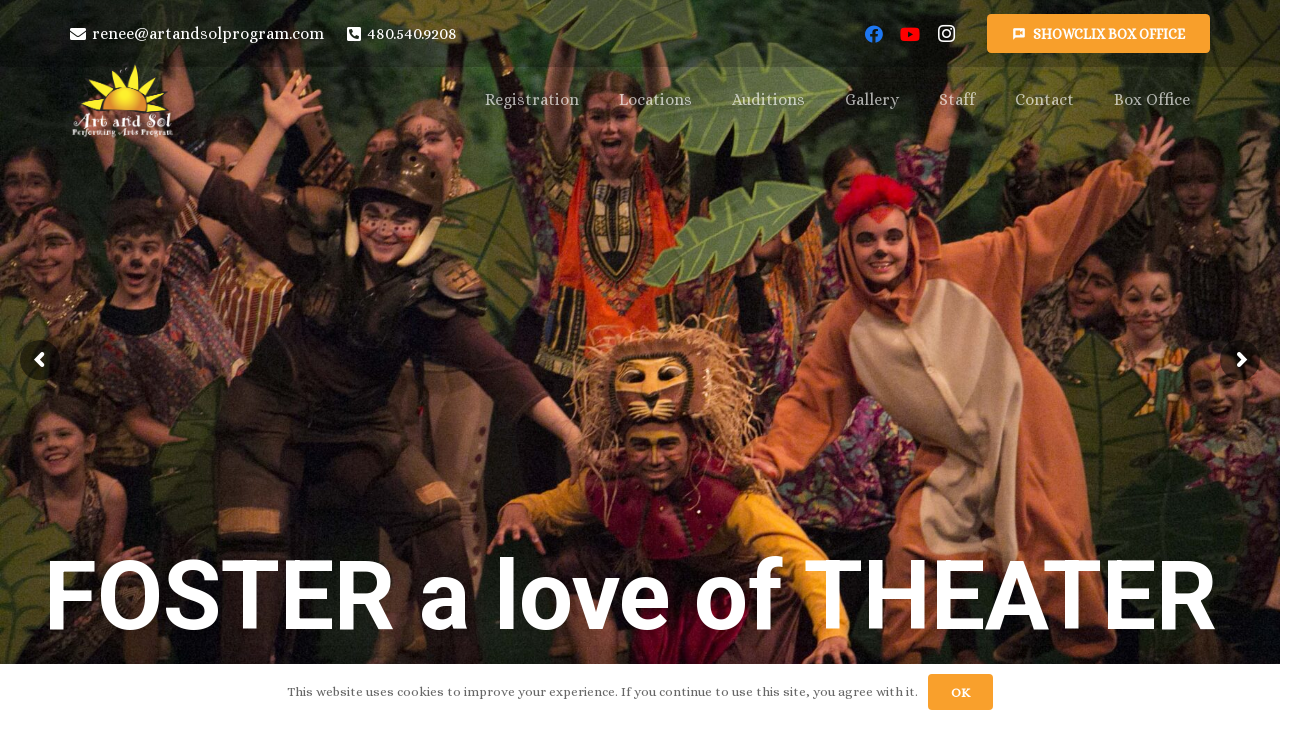

--- FILE ---
content_type: text/html; charset=UTF-8
request_url: https://artandsolprogram.com/
body_size: 18410
content:
<!DOCTYPE HTML>
<html lang="en-US">
<head>
	<meta charset="UTF-8">
	<meta name='robots' content='index, follow, max-image-preview:large, max-snippet:-1, max-video-preview:-1' />
	<style>img:is([sizes="auto" i], [sizes^="auto," i]) { contain-intrinsic-size: 3000px 1500px }</style>
	
	<!-- This site is optimized with the Yoast SEO plugin v26.7 - https://yoast.com/wordpress/plugins/seo/ -->
	<title>Home - Art and Sol Performing Arts Program</title>
	<link rel="canonical" href="https://artandsolprogram.com/" />
	<meta property="og:locale" content="en_US" />
	<meta property="og:type" content="website" />
	<meta property="og:title" content="Home - Art and Sol Performing Arts Program" />
	<meta property="og:url" content="https://artandsolprogram.com/" />
	<meta property="og:site_name" content="Art and Sol Performing Arts Program" />
	<meta property="article:modified_time" content="2026-01-11T17:00:52+00:00" />
	<meta name="twitter:card" content="summary_large_image" />
	<script type="application/ld+json" class="yoast-schema-graph">{"@context":"https://schema.org","@graph":[{"@type":"WebPage","@id":"https://artandsolprogram.com/","url":"https://artandsolprogram.com/","name":"Home - Art and Sol Performing Arts Program","isPartOf":{"@id":"https://artandsolprogram.com/#website"},"datePublished":"2013-05-31T08:44:43+00:00","dateModified":"2026-01-11T17:00:52+00:00","breadcrumb":{"@id":"https://artandsolprogram.com/#breadcrumb"},"inLanguage":"en-US","potentialAction":[{"@type":"ReadAction","target":["https://artandsolprogram.com/"]}]},{"@type":"BreadcrumbList","@id":"https://artandsolprogram.com/#breadcrumb","itemListElement":[{"@type":"ListItem","position":1,"name":"Home"}]},{"@type":"WebSite","@id":"https://artandsolprogram.com/#website","url":"https://artandsolprogram.com/","name":"Art and Sol Performing Arts Program","description":"Act, Sing, Dance and Shine!","potentialAction":[{"@type":"SearchAction","target":{"@type":"EntryPoint","urlTemplate":"https://artandsolprogram.com/?s={search_term_string}"},"query-input":{"@type":"PropertyValueSpecification","valueRequired":true,"valueName":"search_term_string"}}],"inLanguage":"en-US"}]}</script>
	<!-- / Yoast SEO plugin. -->


<link rel='dns-prefetch' href='//fonts.googleapis.com' />
<link rel="alternate" type="application/rss+xml" title="Art and Sol Performing Arts Program &raquo; Feed" href="https://artandsolprogram.com/feed/" />
<link rel="alternate" type="application/rss+xml" title="Art and Sol Performing Arts Program &raquo; Comments Feed" href="https://artandsolprogram.com/comments/feed/" />
<link rel="canonical" href="https://artandsolprogram.com/" />
<meta name="viewport" content="width=device-width, initial-scale=1">
<meta name="theme-color" content="#f6f6f6">
<meta name="description" content="Art and Sol Performing Arts Program is located in Phoenix, Arizona and the surrounding areas. Art and Sol is an exciting after-school program for children in Kindergarten through 10th grades. We offer three sessions each year where students can build new friendships and experience the performing arts while working on our fantastic musical productions.">
<meta property="og:description" content="Art and Sol Performing Arts Program is located in Phoenix, Arizona and the surrounding areas. Art and Sol is an exciting after-school program for children in Kindergarten through 10th grades. We offer three sessions each year where students can build new friendships and experience the performing arts while working on our fantastic musical productions.">
<meta property="og:title" content="Art and Sol Performing Arts Program Phoenix Arizona">
<meta property="og:url" content="https://artandsolprogram.com">
<meta property="og:locale" content="en_US">
<meta property="og:site_name" content="Art and Sol Performing Arts Program">
<meta property="og:type" content="website">
<meta property="og:image" content="https://artandsolprogram.com/wp-content/uploads/2025/11/Get-excited-for-our-Spring-Session.png" itemprop="image">
<script>
window._wpemojiSettings = {"baseUrl":"https:\/\/s.w.org\/images\/core\/emoji\/16.0.1\/72x72\/","ext":".png","svgUrl":"https:\/\/s.w.org\/images\/core\/emoji\/16.0.1\/svg\/","svgExt":".svg","source":{"concatemoji":"https:\/\/artandsolprogram.com\/wp-includes\/js\/wp-emoji-release.min.js?ver=6.8.3"}};
/*! This file is auto-generated */
!function(s,n){var o,i,e;function c(e){try{var t={supportTests:e,timestamp:(new Date).valueOf()};sessionStorage.setItem(o,JSON.stringify(t))}catch(e){}}function p(e,t,n){e.clearRect(0,0,e.canvas.width,e.canvas.height),e.fillText(t,0,0);var t=new Uint32Array(e.getImageData(0,0,e.canvas.width,e.canvas.height).data),a=(e.clearRect(0,0,e.canvas.width,e.canvas.height),e.fillText(n,0,0),new Uint32Array(e.getImageData(0,0,e.canvas.width,e.canvas.height).data));return t.every(function(e,t){return e===a[t]})}function u(e,t){e.clearRect(0,0,e.canvas.width,e.canvas.height),e.fillText(t,0,0);for(var n=e.getImageData(16,16,1,1),a=0;a<n.data.length;a++)if(0!==n.data[a])return!1;return!0}function f(e,t,n,a){switch(t){case"flag":return n(e,"\ud83c\udff3\ufe0f\u200d\u26a7\ufe0f","\ud83c\udff3\ufe0f\u200b\u26a7\ufe0f")?!1:!n(e,"\ud83c\udde8\ud83c\uddf6","\ud83c\udde8\u200b\ud83c\uddf6")&&!n(e,"\ud83c\udff4\udb40\udc67\udb40\udc62\udb40\udc65\udb40\udc6e\udb40\udc67\udb40\udc7f","\ud83c\udff4\u200b\udb40\udc67\u200b\udb40\udc62\u200b\udb40\udc65\u200b\udb40\udc6e\u200b\udb40\udc67\u200b\udb40\udc7f");case"emoji":return!a(e,"\ud83e\udedf")}return!1}function g(e,t,n,a){var r="undefined"!=typeof WorkerGlobalScope&&self instanceof WorkerGlobalScope?new OffscreenCanvas(300,150):s.createElement("canvas"),o=r.getContext("2d",{willReadFrequently:!0}),i=(o.textBaseline="top",o.font="600 32px Arial",{});return e.forEach(function(e){i[e]=t(o,e,n,a)}),i}function t(e){var t=s.createElement("script");t.src=e,t.defer=!0,s.head.appendChild(t)}"undefined"!=typeof Promise&&(o="wpEmojiSettingsSupports",i=["flag","emoji"],n.supports={everything:!0,everythingExceptFlag:!0},e=new Promise(function(e){s.addEventListener("DOMContentLoaded",e,{once:!0})}),new Promise(function(t){var n=function(){try{var e=JSON.parse(sessionStorage.getItem(o));if("object"==typeof e&&"number"==typeof e.timestamp&&(new Date).valueOf()<e.timestamp+604800&&"object"==typeof e.supportTests)return e.supportTests}catch(e){}return null}();if(!n){if("undefined"!=typeof Worker&&"undefined"!=typeof OffscreenCanvas&&"undefined"!=typeof URL&&URL.createObjectURL&&"undefined"!=typeof Blob)try{var e="postMessage("+g.toString()+"("+[JSON.stringify(i),f.toString(),p.toString(),u.toString()].join(",")+"));",a=new Blob([e],{type:"text/javascript"}),r=new Worker(URL.createObjectURL(a),{name:"wpTestEmojiSupports"});return void(r.onmessage=function(e){c(n=e.data),r.terminate(),t(n)})}catch(e){}c(n=g(i,f,p,u))}t(n)}).then(function(e){for(var t in e)n.supports[t]=e[t],n.supports.everything=n.supports.everything&&n.supports[t],"flag"!==t&&(n.supports.everythingExceptFlag=n.supports.everythingExceptFlag&&n.supports[t]);n.supports.everythingExceptFlag=n.supports.everythingExceptFlag&&!n.supports.flag,n.DOMReady=!1,n.readyCallback=function(){n.DOMReady=!0}}).then(function(){return e}).then(function(){var e;n.supports.everything||(n.readyCallback(),(e=n.source||{}).concatemoji?t(e.concatemoji):e.wpemoji&&e.twemoji&&(t(e.twemoji),t(e.wpemoji)))}))}((window,document),window._wpemojiSettings);
</script>
<style id='wp-emoji-styles-inline-css'>

	img.wp-smiley, img.emoji {
		display: inline !important;
		border: none !important;
		box-shadow: none !important;
		height: 1em !important;
		width: 1em !important;
		margin: 0 0.07em !important;
		vertical-align: -0.1em !important;
		background: none !important;
		padding: 0 !important;
	}
</style>
<link rel='stylesheet' id='ctct_form_styles-css' href='https://artandsolprogram.com/wp-content/plugins/constant-contact-forms/assets/css/style.css?ver=2.14.2' media='all' />
<link rel='stylesheet' id='iphorm-css' href='https://artandsolprogram.com/wp-content/plugins/iphorm-form-builder/css/styles.css?ver=1.7.10' media='all' />
<link rel='stylesheet' id='qtip-css' href='https://artandsolprogram.com/wp-content/plugins/iphorm-form-builder/js/qtip2/jquery.qtip.min.css?ver=2.2.1' media='all' />
<link rel='stylesheet' id='iphorm-uniform-theme-1-css' href='https://artandsolprogram.com/wp-content/plugins/iphorm-form-builder/js/uniform/themes/default/default.css?ver=1.7.10' media='all' />
<link rel='stylesheet' id='us-fonts-css' href='https://fonts.googleapis.com/css?family=Alice%3A400&#038;display=swap&#038;ver=6.8.3' media='all' />
<link rel='stylesheet' id='us-theme-css' href='https://artandsolprogram.com/wp-content/uploads/us-assets/artandsolprogram.com.css?ver=c47b629c' media='all' />
<link rel='stylesheet' id='bsf-Defaults-css' href='https://artandsolprogram.com/wp-content/uploads/smile_fonts/Defaults/Defaults.css?ver=3.21.2' media='all' />
<link rel='stylesheet' id='ultimate-vc-addons-style-min-css' href='https://artandsolprogram.com/wp-content/plugins/Ultimate_VC_Addons/assets/min-css/ultimate.min.css?ver=3.21.2' media='all' />
<script src="https://artandsolprogram.com/wp-includes/js/jquery/jquery.min.js?ver=3.7.1" id="jquery-core-js"></script>
<script src="https://artandsolprogram.com/wp-content/plugins/iphorm-form-builder/js/iphorm.js?ver=1.7.10" id="iphorm-js"></script>
<script src="//artandsolprogram.com/wp-content/plugins/revslider/sr6/assets/js/rbtools.min.js?ver=6.7.40" async id="tp-tools-js"></script>
<script src="//artandsolprogram.com/wp-content/plugins/revslider/sr6/assets/js/rs6.min.js?ver=6.7.40" async id="revmin-js"></script>
<script src="https://artandsolprogram.com/wp-includes/js/jquery/ui/core.min.js?ver=1.13.3" id="jquery-ui-core-js"></script>
<script src="https://artandsolprogram.com/wp-content/plugins/Ultimate_VC_Addons/assets/min-js/ultimate.min.js?ver=3.21.2" id="ultimate-vc-addons-script-js"></script>
<script src="https://artandsolprogram.com/wp-content/plugins/Ultimate_VC_Addons/assets/min-js/ultimate_bg.min.js?ver=3.21.2" id="ultimate-vc-addons-row-bg-js"></script>
<script></script><link rel="https://api.w.org/" href="https://artandsolprogram.com/wp-json/" /><link rel="alternate" title="JSON" type="application/json" href="https://artandsolprogram.com/wp-json/wp/v2/pages/4100" /><link rel="EditURI" type="application/rsd+xml" title="RSD" href="https://artandsolprogram.com/xmlrpc.php?rsd" />
<meta name="generator" content="WordPress 6.8.3" />
<link rel='shortlink' href='https://artandsolprogram.com/' />
<link rel="alternate" title="oEmbed (JSON)" type="application/json+oembed" href="https://artandsolprogram.com/wp-json/oembed/1.0/embed?url=https%3A%2F%2Fartandsolprogram.com%2F" />
<link rel="alternate" title="oEmbed (XML)" type="text/xml+oembed" href="https://artandsolprogram.com/wp-json/oembed/1.0/embed?url=https%3A%2F%2Fartandsolprogram.com%2F&#038;format=xml" />
		<script id="us_add_no_touch">
			if ( ! /Android|webOS|iPhone|iPad|iPod|BlackBerry|IEMobile|Opera Mini/i.test( navigator.userAgent ) ) {
				document.documentElement.classList.add( "no-touch" );
			}
		</script>
				<script id="us_color_scheme_switch_class">
			if ( document.cookie.includes( "us_color_scheme_switch_is_on=true" ) ) {
				document.documentElement.classList.add( "us-color-scheme-on" );
			}
		</script>
		<style>.recentcomments a{display:inline !important;padding:0 !important;margin:0 !important;}</style><meta name="generator" content="Powered by WPBakery Page Builder - drag and drop page builder for WordPress."/>
<meta name="generator" content="Powered by Slider Revolution 6.7.40 - responsive, Mobile-Friendly Slider Plugin for WordPress with comfortable drag and drop interface." />
<link rel="icon" href="https://artandsolprogram.com/wp-content/uploads/2016/09/cropped-Favicon-ASPAP-32x32.png" sizes="32x32" />
<link rel="icon" href="https://artandsolprogram.com/wp-content/uploads/2016/09/cropped-Favicon-ASPAP-192x192.png" sizes="192x192" />
<link rel="apple-touch-icon" href="https://artandsolprogram.com/wp-content/uploads/2016/09/cropped-Favicon-ASPAP-180x180.png" />
<meta name="msapplication-TileImage" content="https://artandsolprogram.com/wp-content/uploads/2016/09/cropped-Favicon-ASPAP-270x270.png" />
<script>function setREVStartSize(e){
			//window.requestAnimationFrame(function() {
				window.RSIW = window.RSIW===undefined ? window.innerWidth : window.RSIW;
				window.RSIH = window.RSIH===undefined ? window.innerHeight : window.RSIH;
				try {
					var pw = document.getElementById(e.c).parentNode.offsetWidth,
						newh;
					pw = pw===0 || isNaN(pw) || (e.l=="fullwidth" || e.layout=="fullwidth") ? window.RSIW : pw;
					e.tabw = e.tabw===undefined ? 0 : parseInt(e.tabw);
					e.thumbw = e.thumbw===undefined ? 0 : parseInt(e.thumbw);
					e.tabh = e.tabh===undefined ? 0 : parseInt(e.tabh);
					e.thumbh = e.thumbh===undefined ? 0 : parseInt(e.thumbh);
					e.tabhide = e.tabhide===undefined ? 0 : parseInt(e.tabhide);
					e.thumbhide = e.thumbhide===undefined ? 0 : parseInt(e.thumbhide);
					e.mh = e.mh===undefined || e.mh=="" || e.mh==="auto" ? 0 : parseInt(e.mh,0);
					if(e.layout==="fullscreen" || e.l==="fullscreen")
						newh = Math.max(e.mh,window.RSIH);
					else{
						e.gw = Array.isArray(e.gw) ? e.gw : [e.gw];
						for (var i in e.rl) if (e.gw[i]===undefined || e.gw[i]===0) e.gw[i] = e.gw[i-1];
						e.gh = e.el===undefined || e.el==="" || (Array.isArray(e.el) && e.el.length==0)? e.gh : e.el;
						e.gh = Array.isArray(e.gh) ? e.gh : [e.gh];
						for (var i in e.rl) if (e.gh[i]===undefined || e.gh[i]===0) e.gh[i] = e.gh[i-1];
											
						var nl = new Array(e.rl.length),
							ix = 0,
							sl;
						e.tabw = e.tabhide>=pw ? 0 : e.tabw;
						e.thumbw = e.thumbhide>=pw ? 0 : e.thumbw;
						e.tabh = e.tabhide>=pw ? 0 : e.tabh;
						e.thumbh = e.thumbhide>=pw ? 0 : e.thumbh;
						for (var i in e.rl) nl[i] = e.rl[i]<window.RSIW ? 0 : e.rl[i];
						sl = nl[0];
						for (var i in nl) if (sl>nl[i] && nl[i]>0) { sl = nl[i]; ix=i;}
						var m = pw>(e.gw[ix]+e.tabw+e.thumbw) ? 1 : (pw-(e.tabw+e.thumbw)) / (e.gw[ix]);
						newh =  (e.gh[ix] * m) + (e.tabh + e.thumbh);
					}
					var el = document.getElementById(e.c);
					if (el!==null && el) el.style.height = newh+"px";
					el = document.getElementById(e.c+"_wrapper");
					if (el!==null && el) {
						el.style.height = newh+"px";
						el.style.display = "block";
					}
				} catch(e){
					console.log("Failure at Presize of Slider:" + e)
				}
			//});
		  };</script>
<noscript><style> .wpb_animate_when_almost_visible { opacity: 1; }</style></noscript>		<style id="us-icon-fonts">@font-face{font-display:swap;font-style:normal;font-family:"fontawesome";font-weight:900;src:url("https://artandsolprogram.com/wp-content/themes/Impreza/fonts/fa-solid-900.woff2?ver=8.42") format("woff2")}.fas{font-family:"fontawesome";font-weight:900}@font-face{font-display:swap;font-style:normal;font-family:"fontawesome";font-weight:400;src:url("https://artandsolprogram.com/wp-content/themes/Impreza/fonts/fa-regular-400.woff2?ver=8.42") format("woff2")}.far{font-family:"fontawesome";font-weight:400}@font-face{font-display:swap;font-style:normal;font-family:"fontawesome";font-weight:300;src:url("https://artandsolprogram.com/wp-content/themes/Impreza/fonts/fa-light-300.woff2?ver=8.42") format("woff2")}.fal{font-family:"fontawesome";font-weight:300}@font-face{font-display:swap;font-style:normal;font-family:"Font Awesome 5 Duotone";font-weight:900;src:url("https://artandsolprogram.com/wp-content/themes/Impreza/fonts/fa-duotone-900.woff2?ver=8.42") format("woff2")}.fad{font-family:"Font Awesome 5 Duotone";font-weight:900}.fad{position:relative}.fad:before{position:absolute}.fad:after{opacity:0.4}@font-face{font-display:swap;font-style:normal;font-family:"Font Awesome 5 Brands";font-weight:400;src:url("https://artandsolprogram.com/wp-content/themes/Impreza/fonts/fa-brands-400.woff2?ver=8.42") format("woff2")}.fab{font-family:"Font Awesome 5 Brands";font-weight:400}@font-face{font-display:block;font-style:normal;font-family:"Material Icons";font-weight:400;src:url("https://artandsolprogram.com/wp-content/themes/Impreza/fonts/material-icons.woff2?ver=8.42") format("woff2")}.material-icons{font-family:"Material Icons";font-weight:400}</style>
				<style id="us-current-header-css"> .l-subheader.at_top,.l-subheader.at_top .w-dropdown-list,.l-subheader.at_top .type_mobile .w-nav-list.level_1{background:var(--color-header-top-bg);color:var(--color-content-text)}.no-touch .l-subheader.at_top a:hover,.no-touch .l-header.bg_transparent .l-subheader.at_top .w-dropdown.opened a:hover{color:var(--color-header-top-text-hover)}.l-header.bg_transparent:not(.sticky) .l-subheader.at_top{background:var(--color-header-top-transparent-bg);color:#ffffff}.no-touch .l-header.bg_transparent:not(.sticky) .at_top .w-cart-link:hover,.no-touch .l-header.bg_transparent:not(.sticky) .at_top .w-text a:hover,.no-touch .l-header.bg_transparent:not(.sticky) .at_top .w-html a:hover,.no-touch .l-header.bg_transparent:not(.sticky) .at_top .w-nav>a:hover,.no-touch .l-header.bg_transparent:not(.sticky) .at_top .w-menu a:hover,.no-touch .l-header.bg_transparent:not(.sticky) .at_top .w-search>a:hover,.no-touch .l-header.bg_transparent:not(.sticky) .at_top .w-socials.shape_none.color_text a:hover,.no-touch .l-header.bg_transparent:not(.sticky) .at_top .w-socials.shape_none.color_link a:hover,.no-touch .l-header.bg_transparent:not(.sticky) .at_top .w-dropdown a:hover,.no-touch .l-header.bg_transparent:not(.sticky) .at_top .type_desktop .menu-item.level_1.opened>a,.no-touch .l-header.bg_transparent:not(.sticky) .at_top .type_desktop .menu-item.level_1:hover>a{color:var(--color-header-transparent-text-hover)}.l-subheader.at_middle,.l-subheader.at_middle .w-dropdown-list,.l-subheader.at_middle .type_mobile .w-nav-list.level_1{background:var(--color-header-middle-bg);color:var(--color-header-middle-text)}.no-touch .l-subheader.at_middle a:hover,.no-touch .l-header.bg_transparent .l-subheader.at_middle .w-dropdown.opened a:hover{color:var(--color-header-middle-text-hover)}.l-header.bg_transparent:not(.sticky) .l-subheader.at_middle{background:var(--color-header-transparent-bg);color:var(--color-header-transparent-text)}.no-touch .l-header.bg_transparent:not(.sticky) .at_middle .w-cart-link:hover,.no-touch .l-header.bg_transparent:not(.sticky) .at_middle .w-text a:hover,.no-touch .l-header.bg_transparent:not(.sticky) .at_middle .w-html a:hover,.no-touch .l-header.bg_transparent:not(.sticky) .at_middle .w-nav>a:hover,.no-touch .l-header.bg_transparent:not(.sticky) .at_middle .w-menu a:hover,.no-touch .l-header.bg_transparent:not(.sticky) .at_middle .w-search>a:hover,.no-touch .l-header.bg_transparent:not(.sticky) .at_middle .w-socials.shape_none.color_text a:hover,.no-touch .l-header.bg_transparent:not(.sticky) .at_middle .w-socials.shape_none.color_link a:hover,.no-touch .l-header.bg_transparent:not(.sticky) .at_middle .w-dropdown a:hover,.no-touch .l-header.bg_transparent:not(.sticky) .at_middle .type_desktop .menu-item.level_1.opened>a,.no-touch .l-header.bg_transparent:not(.sticky) .at_middle .type_desktop .menu-item.level_1:hover>a{color:var(--color-header-transparent-text-hover)}.header_ver .l-header{background:var(--color-header-middle-bg);color:var(--color-header-middle-text)}@media (min-width:1281px){.hidden_for_default{display:none!important}.l-subheader.at_bottom{display:none}.l-header{position:relative;z-index:111}.l-subheader{margin:0 auto}.l-subheader.width_full{padding-left:1.5rem;padding-right:1.5rem}.l-subheader-h{display:flex;align-items:center;position:relative;margin:0 auto;max-width:var(--site-content-width,1200px);height:inherit}.w-header-show{display:none}.l-header.pos_fixed{position:fixed;left:var(--site-outline-width,0);right:var(--site-outline-width,0)}.l-header.pos_fixed:not(.notransition) .l-subheader{transition-property:transform,background,box-shadow,line-height,height,visibility;transition-duration:.3s;transition-timing-function:cubic-bezier(.78,.13,.15,.86)}.headerinpos_bottom.sticky_first_section .l-header.pos_fixed{position:fixed!important}.header_hor .l-header.sticky_auto_hide{transition:margin .3s cubic-bezier(.78,.13,.15,.86) .1s}.header_hor .l-header.sticky_auto_hide.down{margin-top:calc(-1.1 * var(--header-sticky-height,0px) )}.l-header.bg_transparent:not(.sticky) .l-subheader{box-shadow:none!important;background:none}.l-header.bg_transparent~.l-main .l-section.width_full.height_auto:first-of-type>.l-section-h{padding-top:0!important;padding-bottom:0!important}.l-header.pos_static.bg_transparent{position:absolute;left:var(--site-outline-width,0);right:var(--site-outline-width,0)}.l-subheader.width_full .l-subheader-h{max-width:none!important}.l-header.shadow_thin .l-subheader.at_middle,.l-header.shadow_thin .l-subheader.at_bottom{box-shadow:0 1px 0 rgba(0,0,0,0.08)}.l-header.shadow_wide .l-subheader.at_middle,.l-header.shadow_wide .l-subheader.at_bottom{box-shadow:0 3px 5px -1px rgba(0,0,0,0.1),0 2px 1px -1px rgba(0,0,0,0.05)}.header_hor .l-subheader-cell>.w-cart{margin-left:0;margin-right:0}:root{--header-height:141px;--header-sticky-height:112px}.l-header:before{content:'141'}.l-header.sticky:before{content:'112'}.l-subheader.at_top{line-height:75px;height:75px;overflow:visible;visibility:visible}.l-header.sticky .l-subheader.at_top{line-height:50px;height:50px;overflow:visible;visibility:visible}.l-subheader.at_middle{line-height:66px;height:66px;overflow:visible;visibility:visible}.l-header.sticky .l-subheader.at_middle{line-height:62px;height:62px;overflow:visible;visibility:visible}.l-subheader.at_bottom{line-height:36px;height:36px;overflow:visible;visibility:visible}.l-header.sticky .l-subheader.at_bottom{line-height:40px;height:40px;overflow:visible;visibility:visible}.headerinpos_above .l-header.pos_fixed{overflow:hidden;transition:transform 0.3s;transform:translate3d(0,-100%,0)}.headerinpos_above .l-header.pos_fixed.sticky{overflow:visible;transform:none}.headerinpos_above .l-header.pos_fixed~.l-section>.l-section-h,.headerinpos_above .l-header.pos_fixed~.l-main .l-section:first-of-type>.l-section-h{padding-top:0!important}.headerinpos_below .l-header.pos_fixed:not(.sticky){position:absolute;top:100%}.headerinpos_below .l-header.pos_fixed~.l-main>.l-section:first-of-type>.l-section-h{padding-top:0!important}.headerinpos_below .l-header.pos_fixed~.l-main .l-section.full_height:nth-of-type(2){min-height:100vh}.headerinpos_below .l-header.pos_fixed~.l-main>.l-section:nth-of-type(2)>.l-section-h{padding-top:var(--header-height)}.headerinpos_bottom .l-header.pos_fixed:not(.sticky){position:absolute;top:100vh}.headerinpos_bottom .l-header.pos_fixed~.l-main>.l-section:first-of-type>.l-section-h{padding-top:0!important}.headerinpos_bottom .l-header.pos_fixed~.l-main>.l-section:first-of-type>.l-section-h{padding-bottom:var(--header-height)}.headerinpos_bottom .l-header.pos_fixed.bg_transparent~.l-main .l-section.valign_center:not(.height_auto):first-of-type>.l-section-h{top:calc( var(--header-height) / 2 )}.headerinpos_bottom .l-header.pos_fixed:not(.sticky) .w-cart.layout_dropdown .w-cart-content,.headerinpos_bottom .l-header.pos_fixed:not(.sticky) .w-nav.type_desktop .w-nav-list.level_2{bottom:100%;transform-origin:0 100%}.headerinpos_bottom .l-header.pos_fixed:not(.sticky) .w-nav.type_mobile.m_layout_dropdown .w-nav-list.level_1{top:auto;bottom:100%;box-shadow:var(--box-shadow-up)}.headerinpos_bottom .l-header.pos_fixed:not(.sticky) .w-nav.type_desktop .w-nav-list.level_3,.headerinpos_bottom .l-header.pos_fixed:not(.sticky) .w-nav.type_desktop .w-nav-list.level_4{top:auto;bottom:0;transform-origin:0 100%}.headerinpos_bottom .l-header.pos_fixed:not(.sticky) .w-dropdown-list{top:auto;bottom:-0.4em;padding-top:0.4em;padding-bottom:2.4em}.admin-bar .l-header.pos_static.bg_solid~.l-main .l-section.full_height:first-of-type{min-height:calc( 100vh - var(--header-height) - 32px )}.admin-bar .l-header.pos_fixed:not(.sticky_auto_hide)~.l-main .l-section.full_height:not(:first-of-type){min-height:calc( 100vh - var(--header-sticky-height) - 32px )}.admin-bar.headerinpos_below .l-header.pos_fixed~.l-main .l-section.full_height:nth-of-type(2){min-height:calc(100vh - 32px)}}@media (min-width:1025px) and (max-width:1280px){.hidden_for_laptops{display:none!important}.l-subheader.at_bottom{display:none}.l-header{position:relative;z-index:111}.l-subheader{margin:0 auto}.l-subheader.width_full{padding-left:1.5rem;padding-right:1.5rem}.l-subheader-h{display:flex;align-items:center;position:relative;margin:0 auto;max-width:var(--site-content-width,1200px);height:inherit}.w-header-show{display:none}.l-header.pos_fixed{position:fixed;left:var(--site-outline-width,0);right:var(--site-outline-width,0)}.l-header.pos_fixed:not(.notransition) .l-subheader{transition-property:transform,background,box-shadow,line-height,height,visibility;transition-duration:.3s;transition-timing-function:cubic-bezier(.78,.13,.15,.86)}.headerinpos_bottom.sticky_first_section .l-header.pos_fixed{position:fixed!important}.header_hor .l-header.sticky_auto_hide{transition:margin .3s cubic-bezier(.78,.13,.15,.86) .1s}.header_hor .l-header.sticky_auto_hide.down{margin-top:calc(-1.1 * var(--header-sticky-height,0px) )}.l-header.bg_transparent:not(.sticky) .l-subheader{box-shadow:none!important;background:none}.l-header.bg_transparent~.l-main .l-section.width_full.height_auto:first-of-type>.l-section-h{padding-top:0!important;padding-bottom:0!important}.l-header.pos_static.bg_transparent{position:absolute;left:var(--site-outline-width,0);right:var(--site-outline-width,0)}.l-subheader.width_full .l-subheader-h{max-width:none!important}.l-header.shadow_thin .l-subheader.at_middle,.l-header.shadow_thin .l-subheader.at_bottom{box-shadow:0 1px 0 rgba(0,0,0,0.08)}.l-header.shadow_wide .l-subheader.at_middle,.l-header.shadow_wide .l-subheader.at_bottom{box-shadow:0 3px 5px -1px rgba(0,0,0,0.1),0 2px 1px -1px rgba(0,0,0,0.05)}.header_hor .l-subheader-cell>.w-cart{margin-left:0;margin-right:0}:root{--header-height:133px;--header-sticky-height:112px}.l-header:before{content:'133'}.l-header.sticky:before{content:'112'}.l-subheader.at_top{line-height:67px;height:67px;overflow:visible;visibility:visible}.l-header.sticky .l-subheader.at_top{line-height:50px;height:50px;overflow:visible;visibility:visible}.l-subheader.at_middle{line-height:66px;height:66px;overflow:visible;visibility:visible}.l-header.sticky .l-subheader.at_middle{line-height:62px;height:62px;overflow:visible;visibility:visible}.l-subheader.at_bottom{line-height:36px;height:36px;overflow:visible;visibility:visible}.l-header.sticky .l-subheader.at_bottom{line-height:40px;height:40px;overflow:visible;visibility:visible}.headerinpos_above .l-header.pos_fixed{overflow:hidden;transition:transform 0.3s;transform:translate3d(0,-100%,0)}.headerinpos_above .l-header.pos_fixed.sticky{overflow:visible;transform:none}.headerinpos_above .l-header.pos_fixed~.l-section>.l-section-h,.headerinpos_above .l-header.pos_fixed~.l-main .l-section:first-of-type>.l-section-h{padding-top:0!important}.headerinpos_below .l-header.pos_fixed:not(.sticky){position:absolute;top:100%}.headerinpos_below .l-header.pos_fixed~.l-main>.l-section:first-of-type>.l-section-h{padding-top:0!important}.headerinpos_below .l-header.pos_fixed~.l-main .l-section.full_height:nth-of-type(2){min-height:100vh}.headerinpos_below .l-header.pos_fixed~.l-main>.l-section:nth-of-type(2)>.l-section-h{padding-top:var(--header-height)}.headerinpos_bottom .l-header.pos_fixed:not(.sticky){position:absolute;top:100vh}.headerinpos_bottom .l-header.pos_fixed~.l-main>.l-section:first-of-type>.l-section-h{padding-top:0!important}.headerinpos_bottom .l-header.pos_fixed~.l-main>.l-section:first-of-type>.l-section-h{padding-bottom:var(--header-height)}.headerinpos_bottom .l-header.pos_fixed.bg_transparent~.l-main .l-section.valign_center:not(.height_auto):first-of-type>.l-section-h{top:calc( var(--header-height) / 2 )}.headerinpos_bottom .l-header.pos_fixed:not(.sticky) .w-cart.layout_dropdown .w-cart-content,.headerinpos_bottom .l-header.pos_fixed:not(.sticky) .w-nav.type_desktop .w-nav-list.level_2{bottom:100%;transform-origin:0 100%}.headerinpos_bottom .l-header.pos_fixed:not(.sticky) .w-nav.type_mobile.m_layout_dropdown .w-nav-list.level_1{top:auto;bottom:100%;box-shadow:var(--box-shadow-up)}.headerinpos_bottom .l-header.pos_fixed:not(.sticky) .w-nav.type_desktop .w-nav-list.level_3,.headerinpos_bottom .l-header.pos_fixed:not(.sticky) .w-nav.type_desktop .w-nav-list.level_4{top:auto;bottom:0;transform-origin:0 100%}.headerinpos_bottom .l-header.pos_fixed:not(.sticky) .w-dropdown-list{top:auto;bottom:-0.4em;padding-top:0.4em;padding-bottom:2.4em}.admin-bar .l-header.pos_static.bg_solid~.l-main .l-section.full_height:first-of-type{min-height:calc( 100vh - var(--header-height) - 32px )}.admin-bar .l-header.pos_fixed:not(.sticky_auto_hide)~.l-main .l-section.full_height:not(:first-of-type){min-height:calc( 100vh - var(--header-sticky-height) - 32px )}.admin-bar.headerinpos_below .l-header.pos_fixed~.l-main .l-section.full_height:nth-of-type(2){min-height:calc(100vh - 32px)}}@media (min-width:601px) and (max-width:1024px){.hidden_for_tablets{display:none!important}.l-subheader.at_bottom{display:none}.l-header{position:relative;z-index:111}.l-subheader{margin:0 auto}.l-subheader.width_full{padding-left:1.5rem;padding-right:1.5rem}.l-subheader-h{display:flex;align-items:center;position:relative;margin:0 auto;max-width:var(--site-content-width,1200px);height:inherit}.w-header-show{display:none}.l-header.pos_fixed{position:fixed;left:var(--site-outline-width,0);right:var(--site-outline-width,0)}.l-header.pos_fixed:not(.notransition) .l-subheader{transition-property:transform,background,box-shadow,line-height,height,visibility;transition-duration:.3s;transition-timing-function:cubic-bezier(.78,.13,.15,.86)}.headerinpos_bottom.sticky_first_section .l-header.pos_fixed{position:fixed!important}.header_hor .l-header.sticky_auto_hide{transition:margin .3s cubic-bezier(.78,.13,.15,.86) .1s}.header_hor .l-header.sticky_auto_hide.down{margin-top:calc(-1.1 * var(--header-sticky-height,0px) )}.l-header.bg_transparent:not(.sticky) .l-subheader{box-shadow:none!important;background:none}.l-header.bg_transparent~.l-main .l-section.width_full.height_auto:first-of-type>.l-section-h{padding-top:0!important;padding-bottom:0!important}.l-header.pos_static.bg_transparent{position:absolute;left:var(--site-outline-width,0);right:var(--site-outline-width,0)}.l-subheader.width_full .l-subheader-h{max-width:none!important}.l-header.shadow_thin .l-subheader.at_middle,.l-header.shadow_thin .l-subheader.at_bottom{box-shadow:0 1px 0 rgba(0,0,0,0.08)}.l-header.shadow_wide .l-subheader.at_middle,.l-header.shadow_wide .l-subheader.at_bottom{box-shadow:0 3px 5px -1px rgba(0,0,0,0.1),0 2px 1px -1px rgba(0,0,0,0.05)}.header_hor .l-subheader-cell>.w-cart{margin-left:0;margin-right:0}:root{--header-height:144px;--header-sticky-height:60px}.l-header:before{content:'144'}.l-header.sticky:before{content:'60'}.l-subheader.at_top{line-height:64px;height:64px;overflow:visible;visibility:visible}.l-header.sticky .l-subheader.at_top{line-height:0px;height:0px;overflow:hidden;visibility:hidden}.l-subheader.at_middle{line-height:80px;height:80px;overflow:visible;visibility:visible}.l-header.sticky .l-subheader.at_middle{line-height:60px;height:60px;overflow:visible;visibility:visible}.l-subheader.at_bottom{line-height:50px;height:50px;overflow:visible;visibility:visible}.l-header.sticky .l-subheader.at_bottom{line-height:50px;height:50px;overflow:visible;visibility:visible}}@media (max-width:600px){.hidden_for_mobiles{display:none!important}.l-subheader.at_bottom{display:none}.l-header{position:relative;z-index:111}.l-subheader{margin:0 auto}.l-subheader.width_full{padding-left:1.5rem;padding-right:1.5rem}.l-subheader-h{display:flex;align-items:center;position:relative;margin:0 auto;max-width:var(--site-content-width,1200px);height:inherit}.w-header-show{display:none}.l-header.pos_fixed{position:fixed;left:var(--site-outline-width,0);right:var(--site-outline-width,0)}.l-header.pos_fixed:not(.notransition) .l-subheader{transition-property:transform,background,box-shadow,line-height,height,visibility;transition-duration:.3s;transition-timing-function:cubic-bezier(.78,.13,.15,.86)}.headerinpos_bottom.sticky_first_section .l-header.pos_fixed{position:fixed!important}.header_hor .l-header.sticky_auto_hide{transition:margin .3s cubic-bezier(.78,.13,.15,.86) .1s}.header_hor .l-header.sticky_auto_hide.down{margin-top:calc(-1.1 * var(--header-sticky-height,0px) )}.l-header.bg_transparent:not(.sticky) .l-subheader{box-shadow:none!important;background:none}.l-header.bg_transparent~.l-main .l-section.width_full.height_auto:first-of-type>.l-section-h{padding-top:0!important;padding-bottom:0!important}.l-header.pos_static.bg_transparent{position:absolute;left:var(--site-outline-width,0);right:var(--site-outline-width,0)}.l-subheader.width_full .l-subheader-h{max-width:none!important}.l-header.shadow_thin .l-subheader.at_middle,.l-header.shadow_thin .l-subheader.at_bottom{box-shadow:0 1px 0 rgba(0,0,0,0.08)}.l-header.shadow_wide .l-subheader.at_middle,.l-header.shadow_wide .l-subheader.at_bottom{box-shadow:0 3px 5px -1px rgba(0,0,0,0.1),0 2px 1px -1px rgba(0,0,0,0.05)}.header_hor .l-subheader-cell>.w-cart{margin-left:0;margin-right:0}:root{--header-height:112px;--header-sticky-height:50px}.l-header:before{content:'112'}.l-header.sticky:before{content:'50'}.l-subheader.at_top{line-height:62px;height:62px;overflow:visible;visibility:visible}.l-header.sticky .l-subheader.at_top{line-height:0px;height:0px;overflow:hidden;visibility:hidden}.l-subheader.at_middle{line-height:50px;height:50px;overflow:visible;visibility:visible}.l-header.sticky .l-subheader.at_middle{line-height:50px;height:50px;overflow:visible;visibility:visible}.l-subheader.at_bottom{line-height:50px;height:50px;overflow:visible;visibility:visible}.l-header.sticky .l-subheader.at_bottom{line-height:50px;height:50px;overflow:visible;visibility:visible}}@media (min-width:1281px){.ush_image_1{height:35px!important}.l-header.sticky .ush_image_1{height:40px!important}}@media (min-width:1025px) and (max-width:1280px){.ush_image_1{height:30px!important}.l-header.sticky .ush_image_1{height:30px!important}}@media (min-width:601px) and (max-width:1024px){.ush_image_1{height:30px!important}.l-header.sticky .ush_image_1{height:40px!important}}@media (max-width:600px){.ush_image_1{height:20px!important}.l-header.sticky .ush_image_1{height:38px!important}}.header_hor .ush_menu_1.type_desktop .menu-item.level_1>a:not(.w-btn){padding-left:20px;padding-right:20px}.header_hor .ush_menu_1.type_desktop .menu-item.level_1>a.w-btn{margin-left:20px;margin-right:20px}.header_hor .ush_menu_1.type_desktop.align-edges>.w-nav-list.level_1{margin-left:-20px;margin-right:-20px}.header_ver .ush_menu_1.type_desktop .menu-item.level_1>a:not(.w-btn){padding-top:20px;padding-bottom:20px}.header_ver .ush_menu_1.type_desktop .menu-item.level_1>a.w-btn{margin-top:20px;margin-bottom:20px}.ush_menu_1.type_desktop .menu-item:not(.level_1){font-size:14px}.ush_menu_1.type_mobile .w-nav-anchor.level_1,.ush_menu_1.type_mobile .w-nav-anchor.level_1 + .w-nav-arrow{font-size:16px}.ush_menu_1.type_mobile .w-nav-anchor:not(.level_1),.ush_menu_1.type_mobile .w-nav-anchor:not(.level_1) + .w-nav-arrow{font-size:14px}@media (min-width:1281px){.ush_menu_1 .w-nav-icon{--icon-size:20px;--icon-size-int:20}}@media (min-width:1025px) and (max-width:1280px){.ush_menu_1 .w-nav-icon{--icon-size:32px;--icon-size-int:32}}@media (min-width:601px) and (max-width:1024px){.ush_menu_1 .w-nav-icon{--icon-size:20px;--icon-size-int:20}}@media (max-width:600px){.ush_menu_1 .w-nav-icon{--icon-size:20px;--icon-size-int:20}}@media screen and (max-width:899px){.w-nav.ush_menu_1>.w-nav-list.level_1{display:none}.ush_menu_1 .w-nav-control{display:flex}}.no-touch .ush_menu_1 .w-nav-item.level_1.opened>a:not(.w-btn),.no-touch .ush_menu_1 .w-nav-item.level_1:hover>a:not(.w-btn){background:transparent;color:#000000}.ush_menu_1 .w-nav-item.level_1.current-menu-item>a:not(.w-btn),.ush_menu_1 .w-nav-item.level_1.current-menu-ancestor>a:not(.w-btn),.ush_menu_1 .w-nav-item.level_1.current-page-ancestor>a:not(.w-btn){background:transparent;color:#000000}.l-header.bg_transparent:not(.sticky) .ush_menu_1.type_desktop .w-nav-item.level_1.current-menu-item>a:not(.w-btn),.l-header.bg_transparent:not(.sticky) .ush_menu_1.type_desktop .w-nav-item.level_1.current-menu-ancestor>a:not(.w-btn),.l-header.bg_transparent:not(.sticky) .ush_menu_1.type_desktop .w-nav-item.level_1.current-page-ancestor>a:not(.w-btn){background:transparent;color:#ffffff}.ush_menu_1 .w-nav-list:not(.level_1){background:#ffffff;color:#666666}.no-touch .ush_menu_1 .w-nav-item:not(.level_1)>a:focus,.no-touch .ush_menu_1 .w-nav-item:not(.level_1):hover>a{background:transparent;color:#000000}.ush_menu_1 .w-nav-item:not(.level_1).current-menu-item>a,.ush_menu_1 .w-nav-item:not(.level_1).current-menu-ancestor>a,.ush_menu_1 .w-nav-item:not(.level_1).current-page-ancestor>a{background:transparent;color:#000000}.ush_image_1{height:80px!important}.ush_socials_1{font-size:18px!important}.ush_menu_1{font-family:var(--font-family)!important;font-size:16px!important}.ush_btn_1{text-align:right!important;font-family:var(--font-family)!important;font-size:14px!important;animation-name:fade!important;animation-delay:.5!important}@media (min-width:1025px) and (max-width:1280px){.ush_btn_1{text-align:right!important}}@media (min-width:601px) and (max-width:1024px){.ush_image_1{height:40px!important}.ush_socials_1{font-size:18px!important}.ush_btn_1{text-align:right!important;font-size:14px!important}}@media (max-width:600px){.ush_image_1{height:40px!important}.ush_socials_1{font-size:18px!important}.ush_btn_1{text-align:right!important;font-family:var(--font-family)!important;font-size:12px!important;padding:2!important}}</style>
		<style id="us-design-options-css">.us_custom_6df4bc3a{color:#ffffff!important}.us_custom_95ebd667{color:#333333!important}.us_custom_c306ee4f{color:#333333!important;font-size:24!important}</style></head>
<body class="home wp-singular page-template-default page page-id-4100 wp-theme-Impreza l-body Impreza_8.42 us-core_8.42 header_hor headerinpos_top state_default ctct-Impreza wpb-js-composer js-comp-ver-8.7.2 vc_responsive" itemscope itemtype="https://schema.org/WebPage">
		<div class="l-preloader">
			<div class="l-preloader-spinner">
				<div class="g-preloader type_1">
					<div></div>
				</div>
			</div>
		</div>
		
<div class="l-canvas type_wide">
	<header id="page-header" class="l-header pos_fixed shadow_thin bg_transparent id_7708" itemscope itemtype="https://schema.org/WPHeader"><div class="l-subheader at_top"><div class="l-subheader-h"><div class="l-subheader-cell at_left"><div class="w-text ush_text_3 icon_atleft"><a target="_blank" rel="nofollow" href="mailto:renee@artandsolprogram.com" class="w-text-h"><i class="fas fa-envelope"></i><span class="w-text-value">renee@artandsolprogram.com</span></a></div><div class="w-text ush_text_1 icon_atleft"><span target="_blank" rel="nofollow" class="w-text-h"><i class="fas fa-phone-square-alt"></i><span class="w-text-value">480.540.9208</span></span></div></div><div class="l-subheader-cell at_center"><div class="w-socials ush_socials_1 color_brand shape_square style_ hover_slide"><div class="w-socials-list"><div class="w-socials-item facebook"><a target="_blank" rel="nofollow" href="https://www.facebook.com/Art-and-Sol-Performing-Arts-Program-125485004148360/?fref=ts" class="w-socials-item-link" aria-label="Facebook"><span class="w-socials-item-link-hover"></span><i class="fab fa-facebook"></i></a></div><div class="w-socials-item youtube"><a target="_blank" rel="nofollow" href="https://www.youtube.com/channel/UC1_nFeIC23HA7Z1-WuzdLbg" class="w-socials-item-link" aria-label="YouTube"><span class="w-socials-item-link-hover"></span><i class="fab fa-youtube"></i></a></div><div class="w-socials-item instagram"><a target="_blank" rel="nofollow" href="https://www.instagram.com/art_and_sol_program" class="w-socials-item-link" aria-label="Instagram"><span class="w-socials-item-link-hover"></span><i class="fab fa-instagram"></i></a></div></div></div></div><div class="l-subheader-cell at_right"><a class="w-btn us-btn-style_4 ush_btn_1 us_animate_this icon_atleft" href="https://www.showclix.com/events/17413"><i class="material-icons">voice_chat</i><span class="w-btn-label">Showclix Box Office</span></a></div></div></div><div class="l-subheader at_middle"><div class="l-subheader-h"><div class="l-subheader-cell at_left"><div class="w-image ush_image_1 has_height with_transparent"><a href="https://artandsolprogram.com" aria-label="artsollogo" class="w-image-h"><img width="1024" height="748" src="https://artandsolprogram.com/wp-content/uploads/2024/05/artsollogo-1024x748.png" class="attachment-large size-large" alt="" loading="lazy" decoding="async" srcset="https://artandsolprogram.com/wp-content/uploads/2024/05/artsollogo-1024x748.png 1024w, https://artandsolprogram.com/wp-content/uploads/2024/05/artsollogo-300x219.png 300w, https://artandsolprogram.com/wp-content/uploads/2024/05/artsollogo-600x438.png 600w, https://artandsolprogram.com/wp-content/uploads/2024/05/artsollogo-768x561.png 768w, https://artandsolprogram.com/wp-content/uploads/2024/05/artsollogo.png 2048w" sizes="auto, (max-width: 1024px) 100vw, 1024px" /><img width="1024" height="748" src="https://artandsolprogram.com/wp-content/uploads/2024/05/artsollogo-2-1024x748.png" class="attachment-large size-large" alt="" loading="lazy" decoding="async" srcset="https://artandsolprogram.com/wp-content/uploads/2024/05/artsollogo-2-1024x748.png 1024w, https://artandsolprogram.com/wp-content/uploads/2024/05/artsollogo-2-300x219.png 300w, https://artandsolprogram.com/wp-content/uploads/2024/05/artsollogo-2-600x438.png 600w, https://artandsolprogram.com/wp-content/uploads/2024/05/artsollogo-2-768x561.png 768w, https://artandsolprogram.com/wp-content/uploads/2024/05/artsollogo-2.png 2048w" sizes="auto, (max-width: 1024px) 100vw, 1024px" /></a></div></div><div class="l-subheader-cell at_center"></div><div class="l-subheader-cell at_right"><nav class="w-nav type_desktop ush_menu_1 height_full open_on_hover dropdown_height m_align_left m_layout_dropdown dropdown_shadow_wide" itemscope itemtype="https://schema.org/SiteNavigationElement"><a class="w-nav-control" aria-label="Menu" aria-expanded="false" role="button" href="#"><div class="w-nav-icon style_hamburger_1" style="--icon-thickness:3px"><div></div></div></a><ul class="w-nav-list level_1 hide_for_mobiles hover_underline"><li id="menu-item-8970" class="menu-item menu-item-type-post_type menu-item-object-page w-nav-item level_1 menu-item-8970"><a class="w-nav-anchor level_1" href="https://artandsolprogram.com/registration/"><span class="w-nav-title">Registration</span></a></li><li id="menu-item-6976" class="menu-item menu-item-type-post_type menu-item-object-page menu-item-has-children w-nav-item level_1 menu-item-6976"><a class="w-nav-anchor level_1" aria-haspopup="menu" href="https://artandsolprogram.com/locations/"><span class="w-nav-title">Locations</span><span class="w-nav-arrow" tabindex="0" role="button" aria-expanded="false" aria-label="Locations Menu"></span></a><ul class="w-nav-list level_2"><li id="menu-item-7118" class="menu-item menu-item-type-post_type menu-item-object-page w-nav-item level_2 menu-item-7118"><a class="w-nav-anchor level_2" href="https://artandsolprogram.com/arcadia/"><span class="w-nav-title">Arcadia</span></a></li><li id="menu-item-7117" class="menu-item menu-item-type-post_type menu-item-object-page w-nav-item level_2 menu-item-7117"><a class="w-nav-anchor level_2" href="https://artandsolprogram.com/phoenix/"><span class="w-nav-title">Phoenix</span></a></li><li id="menu-item-7116" class="menu-item menu-item-type-post_type menu-item-object-page w-nav-item level_2 menu-item-7116"><a class="w-nav-anchor level_2" href="https://artandsolprogram.com/scottsdale/"><span class="w-nav-title">Scottsdale</span></a></li></ul></li><li id="menu-item-6975" class="menu-item menu-item-type-post_type menu-item-object-page menu-item-has-children w-nav-item level_1 menu-item-6975"><a class="w-nav-anchor level_1" aria-haspopup="menu" href="https://artandsolprogram.com/auditions/"><span class="w-nav-title">Auditions</span><span class="w-nav-arrow" tabindex="0" role="button" aria-expanded="false" aria-label="Auditions Menu"></span></a><ul class="w-nav-list level_2"><li id="menu-item-7347" class="menu-item menu-item-type-post_type menu-item-object-page w-nav-item level_2 menu-item-7347"><a class="w-nav-anchor level_2" href="https://artandsolprogram.com/registration/"><span class="w-nav-title">Register for Session</span></a></li><li id="menu-item-7132" class="menu-item menu-item-type-post_type menu-item-object-page w-nav-item level_2 menu-item-7132"><a class="w-nav-anchor level_2" href="https://artandsolprogram.com/now-showing/"><span class="w-nav-title">Now Showing</span></a></li></ul></li><li id="menu-item-8101" class="menu-item menu-item-type-post_type menu-item-object-page menu-item-has-children w-nav-item level_1 menu-item-8101"><a class="w-nav-anchor level_1" aria-haspopup="menu" href="https://artandsolprogram.com/gallery-2/"><span class="w-nav-title">Gallery</span><span class="w-nav-arrow" tabindex="0" role="button" aria-expanded="false" aria-label="Gallery Menu"></span></a><ul class="w-nav-list level_2"><li id="menu-item-7106" class="menu-item menu-item-type-post_type menu-item-object-page w-nav-item level_2 menu-item-7106"><a class="w-nav-anchor level_2" href="https://artandsolprogram.com/video/"><span class="w-nav-title">Video</span></a></li><li id="menu-item-7136" class="menu-item menu-item-type-post_type menu-item-object-page w-nav-item level_2 menu-item-7136"><a class="w-nav-anchor level_2" href="https://artandsolprogram.com/press/"><span class="w-nav-title">Press</span></a></li></ul></li><li id="menu-item-6974" class="menu-item menu-item-type-post_type menu-item-object-page w-nav-item level_1 menu-item-6974"><a class="w-nav-anchor level_1" href="https://artandsolprogram.com/staff/"><span class="w-nav-title">Staff</span></a></li><li id="menu-item-6910" class="menu-item menu-item-type-post_type menu-item-object-page w-nav-item level_1 menu-item-6910"><a class="w-nav-anchor level_1" href="https://artandsolprogram.com/contact/"><span class="w-nav-title">Contact</span></a></li><li id="menu-item-7549" class="menu-item menu-item-type-custom menu-item-object-custom w-nav-item level_1 menu-item-7549"><a class="w-nav-anchor level_1" href="https://www.showclix.com/events/17413"><span class="w-nav-title">Box Office</span></a></li><li class="w-nav-close"></li></ul><div class="w-nav-options hidden" onclick='return {&quot;mobileWidth&quot;:900,&quot;mobileBehavior&quot;:0}'></div></nav></div></div></div><div class="l-subheader for_hidden hidden"></div></header><main id="page-content" class="l-main" itemprop="mainContentOfPage">
	<section class="l-section wpb_row height_auto width_full"><div class="l-section-h i-cf"><div class="g-cols vc_row via_flex valign_top type_default stacking_default"><div class="vc_col-sm-12 wpb_column vc_column_container"><div class="vc_column-inner"><div class="wpb_wrapper">			<script src="//artandsolprogram.com/wp-content/plugins/revslider/sr6/assets/js/rbtools.min.js?rev=6.7.40"></script>
			<script src="//artandsolprogram.com/wp-content/plugins/revslider/sr6/assets/js/rs6.min.js?rev=6.7.40"></script>

			<!-- START Home Page REVOLUTION SLIDER 6.7.40 --><p class="rs-p-wp-fix"></p>
			<rs-module-wrap id="rev_slider_1_1_wrapper" data-source="gallery" style="visibility:hidden;background:transparent;padding:0;">
				<rs-module id="rev_slider_1_1" style="" data-version="6.7.40">
					<rs-slides style="overflow: hidden; position: absolute;">
						<rs-slide style="position: absolute;" data-key="rs-27" data-title="Slide" data-thumb="//artandsolprogram.com/wp-content/uploads/2023/09/IMG_9645-scaled-100x50.jpg" data-duration="4010" data-anim="adpr:false;" data-in="o:0;" data-out="a:false;">
							<img fetchpriority="high" decoding="async" src="//artandsolprogram.com/wp-content/plugins/revslider/sr6/assets/assets/dummy.png" alt="" title="IMG_9645" width="1840" height="1227" class="rev-slidebg tp-rs-img rs-lazyload" data-lazyload="//artandsolprogram.com/wp-content/uploads/2023/09/IMG_9645-scaled.jpg" data-no-retina>
<!--
							--><rs-layer
								id="slider-1-slide-27-layer-1" 
								class="large_bold_white"
								data-type="text"
								data-color="rgb(255, 255, 255)"
								data-rsp_ch="on"
								data-xy="x:24px;y:487px;"
								data-text="s:96;l:98;fw:700;a:inherit;"
								data-frame_0="sX:0.8;sY:0.8;"
								data-frame_1="e:power4.out;sp:1500;sR:10;"
								data-frame_999="o:0;st:3910;sp:1000;sR:2500;"
								style="z-index:6;font-family:'Roboto';"
							>FOSTER
a love of
 THEATER
 
							</rs-layer><!--
-->					</rs-slide>
						<rs-slide style="position: absolute;" data-key="rs-12" data-title="Slide" data-thumb="//artandsolprogram.com/wp-content/uploads/2022/06/Favorite-cover-4-scaled-100x50.jpg" data-duration="4010" data-anim="adpr:false;" data-in="o:0;" data-out="a:false;">
							<img decoding="async" src="//artandsolprogram.com/wp-content/plugins/revslider/sr6/assets/assets/dummy.png" alt="" title="Favorite cover 4" width="1840" height="1227" class="rev-slidebg tp-rs-img rs-lazyload" data-lazyload="//artandsolprogram.com/wp-content/uploads/2022/06/Favorite-cover-4-scaled.jpg" data-no-retina>
<!--
							--><rs-layer
								id="slider-1-slide-12-layer-1" 
								class="large_bold_white"
								data-type="text"
								data-color="rgb(255, 255, 255)"
								data-rsp_ch="on"
								data-xy="x:71px;y:17px;"
								data-text="s:82;l:85;fw:700;a:inherit;"
								data-dim="w:1099;"
								data-frame_0="sX:0.8;sY:0.8;"
								data-frame_1="e:power4.out;sp:1500;sR:10;"
								data-frame_999="o:0;st:3950;sR:2440;"
								style="z-index:5;font-family:'Roboto';"
							>ACT, DANCE, SING
and
SHINE
 
							</rs-layer><!--
-->					</rs-slide>
						<rs-slide style="position: absolute;" data-key="rs-25" data-title="Slide" data-thumb="//artandsolprogram.com/wp-content/uploads/2018/07/IMG_5417-100x50.jpg" data-duration="4020" data-anim="adpr:false;" data-in="o:0;" data-out="a:false;">
							<img decoding="async" src="//artandsolprogram.com/wp-content/plugins/revslider/sr6/assets/assets/dummy.png" alt="" title="Home" class="rev-slidebg tp-rs-img rs-lazyload" data-lazyload="//artandsolprogram.com/wp-content/uploads/2018/07/IMG_5417.jpg" data-bg="p:center top;" data-no-retina>
<!--
							--><rs-layer
								id="slider-1-slide-25-layer-1" 
								class="large_bold_white"
								data-type="text"
								data-color="rgb(255, 255, 255)"
								data-rsp_ch="on"
								data-xy="x:25px;y:499px;"
								data-text="s:80;l:83;fw:700;a:inherit;"
								data-frame_0="sX:0.9;sY:0.9;"
								data-frame_1="e:power2.out;sp:1000;sR:10;"
								data-frame_999="o:0;st:3830;sR:2820;"
								style="z-index:5;font-family:'Roboto';"
							>EVERY CHILD FEELS
like a
STAR
 
							</rs-layer><!--
-->					</rs-slide>
						<rs-slide style="position: absolute;" data-key="rs-26" data-title="Slide" data-thumb="//artandsolprogram.com/wp-content/uploads/2024/06/2U7A0355-scaled-100x50.jpg" data-duration="4000" data-anim="adpr:false;" data-in="o:0;" data-out="a:false;">
							<img decoding="async" src="//artandsolprogram.com/wp-content/plugins/revslider/sr6/assets/assets/dummy.png" alt="" title="2U7A0355" width="1840" height="1227" class="rev-slidebg tp-rs-img rs-lazyload" data-lazyload="//artandsolprogram.com/wp-content/uploads/2024/06/2U7A0355-scaled.jpg" data-no-retina>
<!--
							--><rs-layer
								id="slider-1-slide-26-layer-1" 
								class="large_bold_white"
								data-type="text"
								data-color="rgb(255, 255, 255)"
								data-rsp_ch="on"
								data-xy="x:12px;y:506px;"
								data-text="s:74;l:76;fw:700;a:inherit;"
								data-frame_0="sX:0.9;sY:0.9;"
								data-frame_1="e:power2.out;sp:1000;sR:10;"
								data-frame_999="o:0;st:w;sR:2990;"
								style="z-index:5;font-family:'Roboto';"
							>WORKSHOPS
and
SUMMER CAMPS
 
							</rs-layer><!--
-->					</rs-slide>
						<rs-slide style="position: absolute;" data-key="rs-13" data-title="Slide" data-thumb="//artandsolprogram.com/wp-content/uploads/2023/09/favorite-lion-king-2023-scaled-100x50.jpg" data-duration="4010" data-anim="adpr:false;" data-in="o:0;" data-out="a:false;">
							<img decoding="async" src="//artandsolprogram.com/wp-content/plugins/revslider/sr6/assets/assets/dummy.png" alt="" title="favorite lion king 2023" width="1840" height="1227" class="rev-slidebg tp-rs-img rs-lazyload" data-lazyload="//artandsolprogram.com/wp-content/uploads/2023/09/favorite-lion-king-2023-scaled.jpg" data-no-retina>
<!--
							--><rs-layer
								id="slider-1-slide-13-layer-1" 
								class="large_bold_white"
								data-type="text"
								data-color="rgb(255, 255, 255)"
								data-rsp_ch="on"
								data-xy="x:24px;y:486px;"
								data-text="s:87;l:90;fw:700;a:inherit;"
								data-frame_0="sX:0.9;sY:0.9;"
								data-frame_1="e:power2.out;sp:1000;sR:10;"
								data-frame_999="o:0;st:3990;sR:2980;"
								style="z-index:5;font-family:'Roboto';"
							>EDUCATION
through the
ARTS
 
							</rs-layer><!--
-->					</rs-slide>
						<rs-slide style="position: absolute;" data-key="rs-11" data-title="Slide" data-thumb="//artandsolprogram.com/wp-content/uploads/2024/06/2U7A0694-scaled-100x50.jpg" data-duration="4010" data-anim="adpr:false;" data-in="o:0;" data-out="a:false;">
							<img decoding="async" src="//artandsolprogram.com/wp-content/plugins/revslider/sr6/assets/assets/dummy.png" alt="" title="2U7A0694" width="1840" height="1227" class="rev-slidebg tp-rs-img rs-lazyload" data-lazyload="//artandsolprogram.com/wp-content/uploads/2024/06/2U7A0694-scaled.jpg" data-no-retina>
<!--
							--><rs-layer
								id="slider-1-slide-11-layer-1" 
								class="large_bold_white"
								data-type="text"
								data-color="rgb(255, 255, 255)"
								data-rsp_ch="on"
								data-xy="x:12px;y:494px;"
								data-text="s:81;l:84;fw:700;a:inherit;"
								data-frame_0="sX:0.9;sY:0.9;"
								data-frame_1="e:power2.out;sp:1000;sR:10;"
								data-frame_999="o:0;st:3970;sR:2960;"
								style="z-index:5;font-family:'Roboto';"
							>A PROMISE
to cast
EVERY CHILD 
							</rs-layer><!--
-->					</rs-slide>
						<rs-slide style="position: absolute;" data-key="rs-28" data-title="Slide" data-thumb="//artandsolprogram.com/wp-content/uploads/2022/06/SLIDER-PIC-scaled-100x50.jpg" data-duration="4010" data-anim="adpr:false;" data-in="o:0;" data-out="a:false;">
							<img decoding="async" src="//artandsolprogram.com/wp-content/plugins/revslider/sr6/assets/assets/dummy.png" alt="" title="Art &amp; Sol Performing Arts Presents: Matilda Jr at the Phoenix Children’s Art Theater." width="1840" height="1227" class="rev-slidebg tp-rs-img rs-lazyload" data-lazyload="//artandsolprogram.com/wp-content/uploads/2022/06/SLIDER-PIC-scaled.jpg" data-no-retina>
<!--
							--><rs-layer
								id="slider-1-slide-28-layer-1" 
								class="large_bold_white"
								data-type="text"
								data-color="rgb(255, 255, 255)"
								data-rsp_ch="on"
								data-xy="x:64px;y:487px;"
								data-text="s:95;l:98;fw:700;a:inherit;"
								data-frame_0="sX:0.9;sY:0.9;"
								data-frame_1="e:power2.out;sp:1000;sR:10;"
								data-frame_999="o:0;st:3970;sR:2960;"
								style="z-index:5;font-family:'Roboto';"
							>EVERYBODY 
is
WELCOME 
							</rs-layer><!--
-->					</rs-slide>
						<rs-slide style="position: absolute;" data-key="rs-29" data-title="Slide" data-thumb="//artandsolprogram.com/wp-content/uploads/2023/09/Late-Arcadia-Confette-2-scaled-100x50.jpg" data-duration="4010" data-anim="adpr:false;" data-in="o:0;" data-out="a:false;">
							<img decoding="async" src="//artandsolprogram.com/wp-content/plugins/revslider/sr6/assets/assets/dummy.png" alt="" title="Late Arcadia Confette (2)" width="1840" height="1100" class="rev-slidebg tp-rs-img rs-lazyload" data-lazyload="//artandsolprogram.com/wp-content/uploads/2023/09/Late-Arcadia-Confette-2-scaled.jpg" data-bg="p:center top;" data-no-retina>
<!--
							--><rs-layer
								id="slider-1-slide-29-layer-1" 
								class="large_bold_white"
								data-type="text"
								data-color="rgb(255, 255, 255)"
								data-rsp_ch="on"
								data-xy="x:23px;y:10px;"
								data-text="s:97;l:100;fw:700;a:inherit;"
								data-frame_0="sX:0.8;sY:0.8;"
								data-frame_1="e:power4.out;sp:1500;sR:10;"
								data-frame_999="o:0;st:3910;sp:1000;sR:2500;"
								style="z-index:5;font-family:'Roboto';"
							>CELEBRATING 22 YEARS!
 
							</rs-layer><!--
-->					</rs-slide>
					</rs-slides>
				</rs-module>
				<script>
					setREVStartSize({c: 'rev_slider_1_1',rl:[1240,1024,768,480],el:[600],gw:[1240],gh:[600],type:'standard',justify:'',layout:'fullscreen',offsetContainer:'',offset:'',mh:"0"});if (window.RS_MODULES!==undefined && window.RS_MODULES.modules!==undefined && window.RS_MODULES.modules["revslider11"]!==undefined) {window.RS_MODULES.modules["revslider11"].once = false;window.revapi1 = undefined;if (window.RS_MODULES.checkMinimal!==undefined) window.RS_MODULES.checkMinimal()}
				</script>
			</rs-module-wrap>
			<!-- END REVOLUTION SLIDER -->
</div></div></div></div></div></section><section class="l-section wpb_row height_medium"><div class="l-section-h i-cf"><div class="g-cols vc_row via_flex valign_top type_default stacking_default"><div class="vc_col-sm-6 wpb_column vc_column_container"><div class="vc_column-inner"><div class="wpb_wrapper"><h2 style="text-align: left" class="vc_custom_heading vc_do_custom_heading us_custom_cda6f729" >Welcome</h2><div class="wpb_text_column"><div class="wpb_wrapper"><h6>Celebrating 23 Years of Stars! Art and Sol is an exciting after-school program for children in Kindergarten through 10th grades. We offer three sessions each year where students can build new friendships and experience the performing arts while working on our fantastic musical productions.</h6>
<h6>Our mission is that “Every child feels like a star!” Every child gets a part in our shows and we make sure they Act, Dance, Sing, and SHINE in all of our performances.</h6>
<h6>In our sessions, children have fun learning acting techniques, playing improvisational games, building self-esteem, and performing in wonderful stage performances. We have professional stage and vocal directors who teach children acting, dance, and vocal skills, as well as audition techniques.  It is okay if your child has no experience! We are an education based program and our number one priority is that your child thrives in our learning environment. Every child is guaranteed a part in the play, and after each session, they perform a professional musical production for family and friends in a beautiful theater venue.</h6>
<h6>* We are always looking for future stars…check to see which location is closest to you!</h6>
</div></div></div></div></div><div class="vc_col-sm-6 wpb_column vc_column_container"><div class="vc_column-inner"><div class="wpb_wrapper"><div class="w-image align_none"><a href="https://artandsolprogram.com/registration/" aria-label="Get excited for our Spring Session!" class="w-image-h"><img decoding="async" width="940" height="788" src="https://artandsolprogram.com/wp-content/uploads/2025/11/Get-excited-for-our-Spring-Session.png" class="attachment-large size-large" alt="" loading="lazy" srcset="https://artandsolprogram.com/wp-content/uploads/2025/11/Get-excited-for-our-Spring-Session.png 940w, https://artandsolprogram.com/wp-content/uploads/2025/11/Get-excited-for-our-Spring-Session-300x251.png 300w, https://artandsolprogram.com/wp-content/uploads/2025/11/Get-excited-for-our-Spring-Session-600x503.png 600w, https://artandsolprogram.com/wp-content/uploads/2025/11/Get-excited-for-our-Spring-Session-768x644.png 768w" sizes="auto, (max-width: 940px) 100vw, 940px" /></a></div><div class="w-image align_none"><a href="https://www.showclix.com/events/17413" aria-label="Frozen tickets" class="w-image-h"><img decoding="async" width="940" height="788" src="https://artandsolprogram.com/wp-content/uploads/2025/10/Frozen-tickets.png" class="attachment-large size-large" alt="" loading="lazy" srcset="https://artandsolprogram.com/wp-content/uploads/2025/10/Frozen-tickets.png 940w, https://artandsolprogram.com/wp-content/uploads/2025/10/Frozen-tickets-300x251.png 300w, https://artandsolprogram.com/wp-content/uploads/2025/10/Frozen-tickets-600x503.png 600w, https://artandsolprogram.com/wp-content/uploads/2025/10/Frozen-tickets-768x644.png 768w" sizes="auto, (max-width: 940px) 100vw, 940px" /></a></div><div class="w-image align_none"><div class="w-image-h"><img decoding="async" width="940" height="788" src="https://artandsolprogram.com/wp-content/uploads/2026/01/summer-camp-2025-1.png" class="attachment-large size-large" alt="" loading="lazy" srcset="https://artandsolprogram.com/wp-content/uploads/2026/01/summer-camp-2025-1.png 940w, https://artandsolprogram.com/wp-content/uploads/2026/01/summer-camp-2025-1-300x251.png 300w, https://artandsolprogram.com/wp-content/uploads/2026/01/summer-camp-2025-1-600x503.png 600w, https://artandsolprogram.com/wp-content/uploads/2026/01/summer-camp-2025-1-768x644.png 768w" sizes="auto, (max-width: 940px) 100vw, 940px" /></div></div></div></div></div><div class="vc_col-sm-12 wpb_column vc_column_container"><div class="vc_column-inner"><div class="wpb_wrapper"></div></div></div><div class="vc_col-sm-12 wpb_column vc_column_container"><div class="vc_column-inner"><div class="wpb_wrapper"></div></div></div><div class="vc_col-sm-12 wpb_column vc_column_container"><div class="vc_column-inner"><div class="wpb_wrapper"></div></div></div></div></div></section><section class="l-section wpb_row height_medium full_height valign_center color_secondary with_img parallax_ver"><div class="l-section-img" role="img" aria-label="Image" data-img-width="1840" data-img-height="1060" style="background-image: url(https://artandsolprogram.com/wp-content/uploads/2024/05/Gaston-Late-Cast-scaled.jpg);background-repeat: no-repeat;"></div><div class="l-section-h i-cf"><div class="g-cols vc_row via_flex valign_top type_default stacking_default"><div class="vc_col-sm-4 wpb_column vc_column_container"><div class="vc_column-inner"><div class="wpb_wrapper"><div class="w-counter color_text align_center" data-duration="2"><div class="w-counter-value"><span class="w-counter-value-part type_text" data-final=""></span><span class="w-counter-value-part type_number" data-final="23">1</span><span class="w-counter-value-part type_text" data-final=""></span></div><h5 class="w-counter-title">YEARS</h5></div></div></div></div><div class="vc_col-sm-4 wpb_column vc_column_container"><div class="vc_column-inner"><div class="wpb_wrapper"><div class="w-counter color_text align_center" data-duration="2"><div class="w-counter-value"><span class="w-counter-value-part type_text" data-final=""></span><span class="w-counter-value-part type_number" data-final="128">1</span><span class="w-counter-value-part type_text" data-final=""></span></div><h5 class="w-counter-title">PRODUCTIONS</h5></div></div></div></div><div class="vc_col-sm-4 wpb_column vc_column_container"><div class="vc_column-inner"><div class="wpb_wrapper"><div class="w-counter color_text align_center" data-duration="2"><div class="w-counter-value"><span class="w-counter-value-part type_text" data-final=""></span><span class="w-counter-value-part type_number" data-final="11">1</span><span class="w-counter-value-part type_text" data-final=", 552"></span></div><h5 class="w-counter-title">STUDENTS</h5></div></div></div></div></div></div></section><!-- Row Backgrounds --><section class="l-section wpb_row us_custom_6df4bc3a has_text_color height_small color_alternate"><div class="l-section-h i-cf"><div class="g-cols vc_row via_flex valign_top type_default stacking_default"><div class="vc_col-sm-12 wpb_column vc_column_container"><div class="vc_column-inner"><div class="wpb_wrapper"><h2 style="color: #ffffff;text-align: center" class="vc_custom_heading vc_do_custom_heading us_custom_95ebd667" >Locations</h2><div class="g-cols wpb_row us_custom_6df4bc3a has_text_color via_flex valign_top type_default stacking_default"><div class="vc_col-sm-4 wpb_column vc_column_container"><div class="vc_column-inner"><div class="wpb_wrapper"><div class="w-image align_center"><a href="https://artandsolprogram.com/scottsdale/" aria-label="international-school-of-arizona-scottsdale-az-6" class="w-image-h"><img decoding="async" width="600" height="400" src="https://artandsolprogram.com/wp-content/uploads/2025/07/international-school-of-arizona-scottsdale-az-6-600x400.jpg" class="attachment-us_600_400_crop size-us_600_400_crop" alt="" loading="lazy" srcset="https://artandsolprogram.com/wp-content/uploads/2025/07/international-school-of-arizona-scottsdale-az-6-600x400.jpg 600w, https://artandsolprogram.com/wp-content/uploads/2025/07/international-school-of-arizona-scottsdale-az-6-300x200.jpg 300w, https://artandsolprogram.com/wp-content/uploads/2025/07/international-school-of-arizona-scottsdale-az-6.jpg 650w" sizes="auto, (max-width: 600px) 100vw, 600px" /></a></div><h2 style="text-align: center" class="vc_custom_heading vc_do_custom_heading us_custom_c306ee4f" ><a href="https://artandsolprogram.com/scottsdale/" title="Scottsdale">Scottsdale</a></h2><div class="wpb_text_column"><div class="wpb_wrapper"></div></div></div></div></div><div class="vc_col-sm-4 wpb_column vc_column_container"><div class="vc_column-inner"><div class="wpb_wrapper"><div class="w-image align_center"><a href=" https://artandsolprogram.com/arcadia/" aria-label="Art &amp; Sol After School Program" class="w-image-h"><img decoding="async" width="600" height="400" src="https://artandsolprogram.com/wp-content/uploads/2013/05/12140971_1190170874345940_4138137967314950214_o-600x400.jpg" class="attachment-us_600_400_crop size-us_600_400_crop" alt="Art &amp; Sol After School Program" loading="lazy" /></a></div><h2 style="text-align: center" class="vc_custom_heading vc_do_custom_heading us_custom_c306ee4f" ><a href="https://artandsolprogram.com/arcadia/" title="Arcadia">Arcadia</a></h2><div class="wpb_text_column"><div class="wpb_wrapper"></div></div></div></div></div><div class="vc_col-sm-4 wpb_column vc_column_container"><div class="vc_column-inner"><div class="wpb_wrapper"><div class="w-image align_center"><a href="https://artandsolprogram.com/phoenix/" aria-label="o" class="w-image-h"><img decoding="async" width="600" height="400" src="https://artandsolprogram.com/wp-content/uploads/2013/05/o-e1473191322653-600x400.jpg" class="attachment-us_600_400_crop size-us_600_400_crop" alt="" loading="lazy" /></a></div><h2 style="text-align: center" class="vc_custom_heading vc_do_custom_heading us_custom_c306ee4f" ><a href="https://artandsolprogram.com/phoenix/" title="Phoenix">Phoenix</a></h2><div class="wpb_text_column"><div class="wpb_wrapper"></div></div></div></div></div></div></div></div></div></div></div></section><section class="l-section wpb_row height_medium full_height valign_center color_primary with_img parallax_ver"><div class="l-section-img" role="img" aria-label="Image" data-img-width="2048" data-img-height="1536" style="background-image: url(https://artandsolprogram.com/wp-content/uploads/2019/01/Lily-as-rafiki.jpg);background-repeat: no-repeat;"></div><div class="l-section-h i-cf"><div class="g-cols vc_row via_flex valign_top type_default stacking_default"><div class="vc_col-sm-12 wpb_column vc_column_container"><div class="vc_column-inner"><div class="wpb_wrapper"><div class="wpb_text_column"><div class="wpb_wrapper"><h5 style="text-align: center;">&#8220;I just wanted to let you know how throughly impressed I was with your latest production. You always go above and beyond to make sure these kids put on a top notch show and it definitely shows in their work and attitudes. I love having my daughter be a part of your company. I know you care about all of your kids and you always take the time to answer their questions w/o rushing them, w/ a kind voice. I just wanted you to know that none of your efforts are overlooked or taken for granted. No wonder my niece Brooklinn loves you so much. We look forward to having our daughter be a part of Art and Sol for a long time! Thank you again, Kaamalah&#8221;</h5>
</div></div></div></div></div></div></div></section><!-- Row Backgrounds --><section class="l-section wpb_row height_small"><div class="l-section-h i-cf"><div class="g-cols vc_row via_flex valign_top type_default stacking_default"><div class="vc_col-sm-12 wpb_column vc_column_container"><div class="vc_column-inner"><div class="wpb_wrapper"><div class="w-separator size_medium with_line width_default thick_1 style_solid color_border align_center"><div class="w-separator-h"></div></div></div></div></div></div></div></section><section class="l-section wpb_row height_medium full_height valign_center color_primary with_img parallax_ver"><div class="l-section-img" role="img" aria-label="Image" data-img-width="2048" data-img-height="1365" style="background-image: url(https://artandsolprogram.com/wp-content/uploads/2019/06/Ellery-in-lights.jpg);background-repeat: no-repeat;"></div><div class="l-section-h i-cf"><div class="g-cols vc_row via_flex valign_top type_default stacking_default"><div class="vc_col-sm-12 wpb_column vc_column_container"><div class="vc_column-inner"><div class="wpb_wrapper"><div class="wpb_text_column"><div class="wpb_wrapper"><h5 style="text-align: center;">&#8220;I just wanted to let you know how wonderful it was for Maia to be a part of Art and Sol. She has acquired a skill and confidence that we have not seen in her before! This was her first theater experience, and she’s been glowing all weekend from discovering that she could do something which she had always been too nervous to try before.&#8221;</h5>
</div></div></div></div></div></div></div></section><!-- Row Backgrounds --><section class="l-section wpb_row height_medium"><div class="l-section-h i-cf"><div class="g-cols vc_row via_flex valign_top type_default stacking_default"><div class="vc_col-sm-6 wpb_column vc_column_container"><div class="vc_column-inner"><div class="wpb_wrapper"><div class="wpb_text_column"><div class="wpb_wrapper"><p>[vc_wp_text]<div data-form-id="8593" id="ctct-form-wrapper-0" class="ctct-form-wrapper"><span class="ctct-form-description" ><p>Join our email list.</p>
</span><form class="ctct-form ctct-form-8593 comment-form  no-recaptcha ctct-default" id="ctct-form-693794512" data-doajax="off" style="" action="" method="post"><p class="ctct-form-field ctct-form-field-text"><span class="ctct-label-top"><label for="first_name___185b795264e09a98fe0f4e47e70e8e90_0_1038046734">First Name </label></span><input aria-required="false"  type="text" id="first_name___185b795264e09a98fe0f4e47e70e8e90_0_1038046734" name="first_name___185b795264e09a98fe0f4e47e70e8e90"  value="" class="ctct-text ctct-label-top first_name___185b795264e09a98fe0f4e47e70e8e90" maxlength="255" placeholder=""  /></p><p class="ctct-form-field ctct-form-field-text"><span class="ctct-label-top"><label for="last_name___7844763b59c9491b69645b716220aad7_0_1184298879">Last Name </label></span><input aria-required="false"  type="text" id="last_name___7844763b59c9491b69645b716220aad7_0_1184298879" name="last_name___7844763b59c9491b69645b716220aad7"  value="" class="ctct-text ctct-label-top last_name___7844763b59c9491b69645b716220aad7" maxlength="255" placeholder=""  /></p><p class="ctct-form-field ctct-form-field-email ctct-form-field-required"><span class="ctct-label-top"><label for="email___3c59495a3edf2d27cd20fc1987544522_0_3540592568">Email (required) <span class="ctct-required-indicatior" title="This is a required field">*</span></label></span><input required aria-required="true"  type="email" id="email___3c59495a3edf2d27cd20fc1987544522_0_3540592568" name="email___3c59495a3edf2d27cd20fc1987544522"  value="" class="ctct-email ctct-label-top email___3c59495a3edf2d27cd20fc1987544522"  placeholder=""  /></p><p class="ctct-form-field ctct-form-field-tel"><span class="ctct-label-top"><label for="phone_number___0b5d9a1a7a435fb7cb6d037d25423d5b_0_3498136555">Phone Number </label></span><input aria-required="false"  type="tel" id="phone_number___0b5d9a1a7a435fb7cb6d037d25423d5b_0_3498136555" name="phone_number___0b5d9a1a7a435fb7cb6d037d25423d5b"  value="" class="ctct-tel ctct-label-top phone_number___0b5d9a1a7a435fb7cb6d037d25423d5b"  placeholder="" pattern="^[0-9\-\+\.()]*" title="numbers, dashes, pluses, periods, and parentheses" /></p><div class='ctct-list-selector' style='display:none;'><div class="ctct-form-field ctct-form-field-checkbox ctct-form-field-required"><fieldset><legend class="ctct-label-top">Select list(s) to subscribe to</legend></fieldset></div></div><div class="ctct-optin-hide" style="display:none;"><p class="ctct-form-field ctct-form-field-checkbox"><span class="ctct-input-container"><input type="checkbox" checked name="ctct-opt-in" class="ctct-checkbox ctct-opt-in" value="1" id="ctct-opt-in_0" /><label for="ctct-opt-in_0"> Example: Yes, I would like to receive emails from Art and Sol Performing Arts Program. (You can unsubscribe anytime)</label></span></p></div><!--.ctct-optin-hide --><p class="ctct-form-field ctct-form-field-submit"><input aria-required="false"  type="submit" id="ctct-submitted_0_1792736416" name="ctct-submitted"  value="Sign up" class="ctct-submit ctct-label-top ctct-submitted"    /></p><div class="ctct_usage" style="border: 0 none; clip: rect( 0, 0, 0, 0 ); height: 1px; margin: -1px; overflow: hidden; padding: 0; position: absolute; width: 1px;"><label for="ctct_usage_field">Constant Contact Use. Please leave this field blank.</label><input type="text" value="" id="ctct_usage_field" name="ctct_usage_field" class="ctct_usage_field" tabindex="-1" /></div><input type="hidden" name="ctct-id" value="8593" /><input type="hidden" name="ctct-verify" value="4YLNo6oIiy1KnlgixxF0H8ipN" /><input type="hidden" name="ctct-instance" value="0" /><input type="hidden" name="ctct_time" value="1768702504" /></form><script type="text/javascript">var ajaxurl = "https://artandsolprogram.com/wp-admin/admin-ajax.php";</script></div>[/vc_wp_text]</p>
</div></div></div></div></div><div class="vc_col-sm-6 wpb_column vc_column_container"><div class="vc_column-inner"><div class="wpb_wrapper"></div></div></div></div></div></section>
</main>

</div>
<footer id="page-footer" class="l-footer" itemscope itemtype="https://schema.org/WPFooter"><section class="l-section wpb_row height_medium color_footer-top"><div class="l-section-h i-cf"><div class="g-cols vc_row via_flex valign_top type_default stacking_default" style="--additional-gap:10px;"><div class="vc_col-sm-3 wpb_column vc_column_container"><div class="vc_column-inner"><div class="wpb_wrapper"><div class="wpb_widgetised_column wpb_content_element"><div class="wpb_wrapper"><div id="us_contacts-2" class="widget widget_us_contacts"><h3 class="widgettitle">CONTACT US</h3><div class="w-contacts"><div class="w-contacts-list"><div class="w-contacts-item for_address"><span class="w-contacts-item-value">10263 E. Caron Street
Scottsdale, AZ 85258
</span></div><div class="w-contacts-item for_phone"><span class="w-contacts-item-value">480-540-9208</span></div><div class="w-contacts-item for_email"><span class="w-contacts-item-value"><a href="mailto:renee@artandsolprogram.com">renee@artandsolprogram.com</a></span></div></div></div></div></div></div></div></div></div><div class="vc_col-sm-3 wpb_column vc_column_container"><div class="vc_column-inner"><div class="wpb_wrapper"><div class="wpb_widgetised_column wpb_content_element"><div class="wpb_wrapper"><div id="us_socials-2" class="widget widget_us_socials"><h3 class="widgettitle">SOCIAL</h3><div class="w-socials color_ shape_rounded style_outlined hover_fade" style="--gap:0.1em;font-size:20px"><div class="w-socials-list"><div class="w-socials-item facebook"><a target="_blank" rel="nofollow" href="https://www.facebook.com/Art-and-Sol-Performing-Arts-Program-125485004148360/?fref=ts" class="w-socials-item-link" aria-label="Facebook"><span class="w-socials-item-link-hover"></span><i class="fab fa-facebook"></i></a><div class="w-socials-item-popup"><span>Facebook</span></div></div><div class="w-socials-item youtube"><a target="_blank" rel="nofollow" href="https://www.youtube.com/channel/UC1_nFeIC23HA7Z1-WuzdLbg" class="w-socials-item-link" aria-label="YouTube"><span class="w-socials-item-link-hover"></span><i class="fab fa-youtube"></i></a><div class="w-socials-item-popup"><span>YouTube</span></div></div><div class="w-socials-item instagram"><a target="_blank" rel="nofollow" href="https://www.instagram.com/art_and_sol_program" class="w-socials-item-link" aria-label="Instagram"><span class="w-socials-item-link-hover"></span><i class="fab fa-instagram"></i></a><div class="w-socials-item-popup"><span>Instagram</span></div></div></div></div></div></div></div></div></div></div><div class="vc_col-sm-3 wpb_column vc_column_container"><div class="vc_column-inner"><div class="wpb_wrapper"><div class="wpb_widgetised_column wpb_content_element"><div class="wpb_wrapper"></div></div></div></div></div><div class="vc_col-sm-3 wpb_column vc_column_container"><div class="vc_column-inner"><div class="wpb_wrapper"><div class="wpb_widgetised_column wpb_content_element"><div class="wpb_wrapper"></div></div></div></div></div></div></div></section><section class="l-section wpb_row align_center_xs height_small color_footer-bottom"><div class="l-section-h i-cf"><div class="g-cols vc_row via_flex valign_top type_default stacking_default"><div class="vc_col-sm-3 wpb_column vc_column_container"><div class="vc_column-inner"><div class="wpb_wrapper"><div class="wpb_text_column"><div class="wpb_wrapper"><p> © Art and Sol Performing Arts Program All rights reserved. </p>
</div></div></div></div></div><div class="vc_col-sm-9 wpb_column vc_column_container"><div class="vc_column-inner"><div class="wpb_wrapper"><nav class="w-menu layout_hor style_links us_menu_1" style="--main-gap:1.5rem;--main-ver-indent:0.8em;--main-hor-indent:0.8em;"><ul id="menu-header-menu-1" class="menu"><li class="menu-item menu-item-type-post_type menu-item-object-page menu-item-8970"><a href="https://artandsolprogram.com/registration/">Registration</a></li><li class="menu-item menu-item-type-post_type menu-item-object-page menu-item-6976"><a href="https://artandsolprogram.com/locations/">Locations</a></li><li class="menu-item menu-item-type-post_type menu-item-object-page menu-item-6975"><a href="https://artandsolprogram.com/auditions/">Auditions</a></li><li class="menu-item menu-item-type-post_type menu-item-object-page menu-item-8101"><a href="https://artandsolprogram.com/gallery-2/">Gallery</a></li><li class="menu-item menu-item-type-post_type menu-item-object-page menu-item-6974"><a href="https://artandsolprogram.com/staff/">Staff</a></li><li class="menu-item menu-item-type-post_type menu-item-object-page menu-item-6910"><a href="https://artandsolprogram.com/contact/">Contact</a></li><li class="menu-item menu-item-type-custom menu-item-object-custom menu-item-7549"><a href="https://www.showclix.com/events/17413">Box Office</a></li></ul><style>@media ( max-width:600px ){.us_menu_1 .menu{display:block!important}.us_menu_1 .menu>li{margin:0 0 var(--main-gap,1.5rem)!important}}</style></nav></div></div></div></div></div></section>
</footer><a class="w-toplink pos_right" href="#" title="Back to top" aria-label="Back to top" role="button"><i class="far fa-angle-up"></i></a>	<button id="w-header-show" class="w-header-show" aria-label="Menu"><span>Menu</span></button>
	<div class="w-header-overlay"></div>
		<script id="us-global-settings">
		// Store some global theme options used in JS
		window.$us = window.$us || {};
		$us.canvasOptions = ( $us.canvasOptions || {} );
		$us.canvasOptions.disableEffectsWidth = 1025;
		$us.canvasOptions.columnsStackingWidth = 900;
		$us.canvasOptions.backToTopDisplay = 100;
		$us.canvasOptions.scrollDuration = 1000;

		$us.langOptions = ( $us.langOptions || {} );
		$us.langOptions.magnificPopup = ( $us.langOptions.magnificPopup || {} );
		$us.langOptions.magnificPopup.tPrev = 'Previous (Left arrow key)';
		$us.langOptions.magnificPopup.tNext = 'Next (Right arrow key)';
		$us.langOptions.magnificPopup.tCounter = '%curr% of %total%';

		$us.navOptions = ( $us.navOptions || {} );
		$us.navOptions.mobileWidth = 900;
		$us.navOptions.togglable = true;
		$us.ajaxUrl = 'https://artandsolprogram.com/wp-admin/admin-ajax.php';
		$us.templateDirectoryUri = 'https://artandsolprogram.com/wp-content/themes/Impreza';
		$us.responsiveBreakpoints = {"default":0,"laptops":1280,"tablets":1024,"mobiles":600};
		$us.userFavoritePostIds = '';
	</script>
	<script id="us-header-settings">if ( window.$us === undefined ) window.$us = {};$us.headerSettings = {"default":{"options":{"custom_breakpoint":0,"breakpoint":"","orientation":"hor","sticky":true,"sticky_auto_hide":false,"scroll_breakpoint":"90","transparent":"1","width":"300px","elm_align":"center","shadow":"thin","top_show":"1","top_height":"75px","top_sticky_height":"50px","top_fullwidth":"0","top_centering":false,"top_bg_color":"_header_top_bg","top_text_color":"_content_text","top_text_hover_color":"_header_top_text_hover","top_transparent_bg_color":"_header_top_transparent_bg","top_transparent_text_color":"#ffffff","top_transparent_text_hover_color":"_header_transparent_text_hover","middle_height":"66px","middle_sticky_height":"62px","middle_fullwidth":"0","middle_centering":false,"elm_valign":"top","bg_img":"","bg_img_wrapper_start":"","bg_img_size":"cover","bg_img_repeat":"repeat","bg_img_position":"top center","bg_img_attachment":"1","bg_img_wrapper_end":"","middle_bg_color":"_header_middle_bg","middle_text_color":"_header_middle_text","middle_text_hover_color":"_header_middle_text_hover","middle_transparent_bg_color":"_header_transparent_bg","middle_transparent_text_color":"_header_transparent_text","middle_transparent_text_hover_color":"_header_transparent_text_hover","bottom_show":"0","bottom_height":"36px","bottom_sticky_height":"40px","bottom_fullwidth":"0","bottom_centering":false,"bottom_bg_color":"#ffffff","bottom_text_color":"#666666","bottom_text_hover_color":"#000000","bottom_transparent_bg_color":"_header_transparent_bg","bottom_transparent_text_color":"_header_transparent_text","bottom_transparent_text_hover_color":"_header_transparent_text_hover","bgimage_wrapper_end":""},"layout":{"top_left":["text:3","text:1"],"top_center":["socials:1"],"top_right":["btn:1"],"middle_left":["image:1"],"middle_center":[],"middle_right":["menu:1"],"bottom_left":[],"bottom_center":[],"bottom_right":[],"hidden":[]}},"tablets":{"options":{"custom_breakpoint":0,"breakpoint":"1024px","orientation":"hor","sticky":true,"sticky_auto_hide":false,"scroll_breakpoint":"71px","transparent":"1","width":"300px","elm_align":"center","shadow":"thin","top_show":"1","top_height":"64px","top_sticky_height":"0px","top_fullwidth":"0","top_centering":false,"top_bg_color":"_header_top_bg","top_text_color":"_header_top_text","top_text_hover_color":"_header_top_text_hover","top_transparent_bg_color":"_header_top_transparent_bg","top_transparent_text_color":"_header_top_transparent_text","top_transparent_text_hover_color":"_header_transparent_text_hover","middle_height":"80px","middle_sticky_height":"60px","middle_fullwidth":"0","middle_centering":false,"elm_valign":"top","bg_img":"","bg_img_wrapper_start":"","bg_img_size":"cover","bg_img_repeat":"repeat","bg_img_position":"top center","bg_img_attachment":"1","bg_img_wrapper_end":"","middle_bg_color":"_header_middle_bg","middle_text_color":"_header_middle_text","middle_text_hover_color":"_header_middle_text_hover","middle_transparent_bg_color":"_header_transparent_bg","middle_transparent_text_color":"_header_transparent_text","middle_transparent_text_hover_color":"_header_transparent_text_hover","bottom_show":"0","bottom_height":"50px","bottom_sticky_height":"50px","bottom_fullwidth":"0","bottom_centering":false,"bottom_bg_color":"#ffffff","bottom_text_color":"#666666","bottom_text_hover_color":"#000000","bottom_transparent_bg_color":"_header_transparent_bg","bottom_transparent_text_color":"_header_transparent_text","bottom_transparent_text_hover_color":"_header_transparent_text_hover","bgimage_wrapper_end":""},"layout":{"top_left":["text:3","text:1"],"top_center":["socials:1"],"top_right":["btn:1"],"middle_left":["image:1"],"middle_center":[],"middle_right":["menu:1"],"bottom_left":[],"bottom_center":[],"bottom_right":[],"hidden":[]}},"mobiles":{"options":{"custom_breakpoint":0,"breakpoint":"600px","orientation":"hor","sticky":true,"sticky_auto_hide":false,"scroll_breakpoint":"50","transparent":"1","width":"300px","elm_align":"center","shadow":"thin","top_show":"1","top_height":"62px","top_sticky_height":"0px","top_fullwidth":"0","top_centering":false,"top_bg_color":"_header_top_bg","top_text_color":"_header_top_text","top_text_hover_color":"_header_top_text_hover","top_transparent_bg_color":"_header_top_transparent_bg","top_transparent_text_color":"_header_top_transparent_text","top_transparent_text_hover_color":"_header_transparent_text_hover","middle_height":"50px","middle_sticky_height":"50px","middle_fullwidth":"0","middle_centering":false,"elm_valign":"top","bg_img":"","bg_img_wrapper_start":"","bg_img_size":"cover","bg_img_repeat":"repeat","bg_img_position":"top center","bg_img_attachment":"1","bg_img_wrapper_end":"","middle_bg_color":"_header_middle_bg","middle_text_color":"_header_middle_text","middle_text_hover_color":"_header_middle_text_hover","middle_transparent_bg_color":"_header_transparent_bg","middle_transparent_text_color":"_header_transparent_text","middle_transparent_text_hover_color":"_header_transparent_text_hover","bottom_show":"0","bottom_height":"50px","bottom_sticky_height":"50px","bottom_fullwidth":"0","bottom_centering":false,"bottom_bg_color":"#ffffff","bottom_text_color":"#666666","bottom_text_hover_color":"#000000","bottom_transparent_bg_color":"_header_transparent_bg","bottom_transparent_text_color":"_header_transparent_text","bottom_transparent_text_hover_color":"_header_transparent_text_hover","bgimage_wrapper_end":""},"layout":{"top_left":["text:3","text:1"],"top_center":["socials:1"],"top_right":["btn:1"],"middle_left":["image:1"],"middle_center":[],"middle_right":["menu:1"],"bottom_left":[],"bottom_center":[],"bottom_right":[],"hidden":[]}},"laptops":{"layout":{"top_left":["text:3","text:1"],"top_center":[],"top_right":["socials:1","btn:1"],"middle_left":["image:1"],"middle_center":[],"middle_right":["menu:1"],"bottom_left":[],"bottom_center":[],"bottom_right":[],"hidden":[]},"options":{"custom_breakpoint":0,"breakpoint":"1280px","orientation":"hor","sticky":true,"sticky_auto_hide":false,"scroll_breakpoint":"90","transparent":"1","width":"300px","elm_align":"center","shadow":"thin","top_show":"1","top_height":"67px","top_sticky_height":"50px","top_fullwidth":"0","top_centering":false,"top_bg_color":"_header_top_bg","top_text_color":"_content_text","top_text_hover_color":"_header_top_text_hover","top_transparent_bg_color":"_header_top_transparent_bg","top_transparent_text_color":"#ffffff","top_transparent_text_hover_color":"_header_transparent_text_hover","middle_height":"66px","middle_sticky_height":"62px","middle_fullwidth":"0","middle_centering":false,"elm_valign":"top","bg_img":"","bg_img_wrapper_start":"","bg_img_size":"cover","bg_img_repeat":"repeat","bg_img_position":"top center","bg_img_attachment":"1","bg_img_wrapper_end":"","middle_bg_color":"_header_middle_bg","middle_text_color":"_header_middle_text","middle_text_hover_color":"_header_middle_text_hover","middle_transparent_bg_color":"_header_transparent_bg","middle_transparent_text_color":"_header_transparent_text","middle_transparent_text_hover_color":"_header_transparent_text_hover","bottom_show":"0","bottom_height":"36px","bottom_sticky_height":"40px","bottom_fullwidth":"0","bottom_centering":false,"bottom_bg_color":"#ffffff","bottom_text_color":"#666666","bottom_text_hover_color":"#000000","bottom_transparent_bg_color":"_header_transparent_bg","bottom_transparent_text_color":"_header_transparent_text","bottom_transparent_text_hover_color":"_header_transparent_text_hover","bgimage_wrapper_end":""}},"header_id":7708};</script>
		<script>
			window.RS_MODULES = window.RS_MODULES || {};
			window.RS_MODULES.modules = window.RS_MODULES.modules || {};
			window.RS_MODULES.waiting = window.RS_MODULES.waiting || [];
			window.RS_MODULES.defered = false;
			window.RS_MODULES.moduleWaiting = window.RS_MODULES.moduleWaiting || {};
			window.RS_MODULES.type = 'compiled';
		</script>
		<script type="speculationrules">
{"prefetch":[{"source":"document","where":{"and":[{"href_matches":"\/*"},{"not":{"href_matches":["\/wp-*.php","\/wp-admin\/*","\/wp-content\/uploads\/*","\/wp-content\/*","\/wp-content\/plugins\/*","\/wp-content\/themes\/Impreza\/*","\/*\\?(.+)"]}},{"not":{"selector_matches":"a[rel~=\"nofollow\"]"}},{"not":{"selector_matches":".no-prefetch, .no-prefetch a"}}]},"eagerness":"conservative"}]}
</script>
<link href="//fonts.googleapis.com/css?family=Roboto:700%2C400&display=swap" rel="stylesheet" property="stylesheet" media="all" type="text/css" >

<script>
		if(typeof revslider_showDoubleJqueryError === "undefined") {function revslider_showDoubleJqueryError(sliderID) {console.log("You have some jquery.js library include that comes after the Slider Revolution files js inclusion.");console.log("To fix this, you can:");console.log("1. Set 'Module General Options' -> 'Advanced' -> 'jQuery & OutPut Filters' -> 'Put JS to Body' to on");console.log("2. Find the double jQuery.js inclusion and remove it");return "Double Included jQuery Library";}}
</script>
			<link rel="preload" as="font" id="rs-icon-set-revicon-woff" href="//artandsolprogram.com/wp-content/plugins/revslider/sr6/assets/fonts/revicons/revicons.woff?5510888" type="font/woff" crossorigin="anonymous" media="all" />
<link rel='stylesheet' id='rs-plugin-settings-css' href='//artandsolprogram.com/wp-content/plugins/revslider/sr6/assets/css/rs6.css?ver=6.7.40' media='all' />
<style id='rs-plugin-settings-inline-css'>
		#rev_slider_1_1_wrapper .hesperiden.tparrows{cursor:pointer;background:rgba(0,0,0,0.5);width:40px;height:40px;position:absolute;display:block;z-index:1000;  border-radius:50%}#rev_slider_1_1_wrapper .hesperiden.tparrows.rs-touchhover{background:#000000}#rev_slider_1_1_wrapper .hesperiden.tparrows:before{font-family:'revicons';font-size:20px;color:#ffffff;display:block;line-height:40px;text-align:center}#rev_slider_1_1_wrapper .hesperiden.tparrows.tp-leftarrow:before{content:'\e82c';  margin-left:-3px}#rev_slider_1_1_wrapper .hesperiden.tparrows.tp-rightarrow:before{content:'\e82d';  margin-right:-3px}
		#rev_slider_1_1_wrapper rs-loader.spinner2{background-color:#FFFFFF !important}
</style>
<script src="https://artandsolprogram.com/wp-content/plugins/constant-contact-forms/assets/js/ctct-plugin-frontend.min.js?ver=2.14.2" id="ctct_frontend_forms-js"></script>
<script src="https://artandsolprogram.com/wp-content/plugins/iphorm-form-builder/js/swfupload.min.js?ver=1.7.10" id="iphorm-swfupload-js"></script>
<script id="iphorm-plugin-js-extra">
var iphormL10n = {"error_submitting_form":"An error occurred submitting the form","swfupload_flash_url":"https:\/\/artandsolprogram.com\/wp-includes\/js\/swfupload\/swfupload.swf","swfupload_upload_url":"https:\/\/artandsolprogram.com\/?iphorm_swfupload=1","swfupload_too_many":"You have attempted to queue too many files","swfupload_file_too_big":"This file exceeds the maximum upload size","swfupload_file_empty":"This file is empty","swfupload_file_type_not_allowed":"This file type is not allowed","swfupload_unknown_queue_error":"Unknown queue error, please try again later","swfupload_upload_error":"Upload error","swfupload_upload_failed":"Upload failed","swfupload_server_io":"Server IO error","swfupload_security_error":"Security error","swfupload_limit_exceeded":"Upload limit exceeded","swfupload_validation_failed":"Validation failed","swfupload_upload_stopped":"Upload stopped","swfupload_unknown_upload_error":"Unknown upload error","plugin_url":"https:\/\/artandsolprogram.com\/wp-content\/plugins\/iphorm-form-builder","ajax_url":"https:\/\/artandsolprogram.com\/wp-admin\/admin-ajax.php","preview_no_submit":"The form cannot be submitted in the preview"};
</script>
<script src="https://artandsolprogram.com/wp-content/plugins/iphorm-form-builder/js/jquery.iphorm.js?ver=1.7.10" id="iphorm-plugin-js"></script>
<script src="https://artandsolprogram.com/wp-content/plugins/iphorm-form-builder/js/jquery.form.min.js?ver=3.5.1" id="jquery-form-js"></script>
<script src="https://artandsolprogram.com/wp-content/plugins/iphorm-form-builder/js/jquery.smooth-scroll.min.js?ver=1.4.9" id="jquery-smooth-scroll-js"></script>
<script src="https://artandsolprogram.com/wp-content/plugins/iphorm-form-builder/js/qtip2/jquery.qtip.min.js?ver=2.2.1" id="qtip-js"></script>
<script src="https://artandsolprogram.com/wp-content/plugins/iphorm-form-builder/js/uniform/jquery.uniform.min.js?ver=2.1.2" id="uniform-js"></script>
<script src="https://artandsolprogram.com/wp-content/plugins/iphorm-form-builder/js/jquery.infieldlabel.min.js?ver=0.1" id="infield-label-js"></script>
<script src="https://artandsolprogram.com/wp-content/themes/Impreza/common/js/base/passive-events.min.js?ver=8.42" id="us-passive-events-js"></script>
<script src="https://artandsolprogram.com/wp-content/themes/Impreza/common/js/vendor/magnific-popup.js?ver=8.42" id="us-magnific-popup-js"></script>
<script src="https://artandsolprogram.com/wp-content/themes/Impreza/common/js/base/header.no-cache.min.js?ver=8.42" id="us-header-no-cache-js"></script>
<script src="https://artandsolprogram.com/wp-content/uploads/us-assets/artandsolprogram.com.js?ver=7d6ad33e" id="us-core-js"></script>
<script></script><script id="rs-initialisation-scripts">
		var	tpj = jQuery;

		var	revapi1;

		if(window.RS_MODULES === undefined) window.RS_MODULES = {};
		if(RS_MODULES.modules === undefined) RS_MODULES.modules = {};
		RS_MODULES.modules["revslider11"] = {once: RS_MODULES.modules["revslider11"]!==undefined ? RS_MODULES.modules["revslider11"].once : undefined, init:function() {
			window.revapi1 = window.revapi1===undefined || window.revapi1===null || window.revapi1.length===0  ? document.getElementById("rev_slider_1_1") : window.revapi1;
			if(window.revapi1 === null || window.revapi1 === undefined || window.revapi1.length==0) { window.revapi1initTry = window.revapi1initTry ===undefined ? 0 : window.revapi1initTry+1; if (window.revapi1initTry<20) requestAnimationFrame(function() {RS_MODULES.modules["revslider11"].init()}); return;}
			window.revapi1 = jQuery(window.revapi1);
			if(window.revapi1.revolution==undefined){ revslider_showDoubleJqueryError("rev_slider_1_1"); return;}
			revapi1.revolutionInit({
					revapi:"revapi1",
					DPR:"dpr",
					sliderLayout:"fullscreen",
					visibilityLevels:"1240,1024,768,480",
					gridwidth:1240,
					gridheight:600,
					lazyType:"smart",
					spinner:"spinner2",
					perspective:600,
					perspectiveType:"local",
					editorheight:"600,768,960,720",
					responsiveLevels:"1240,1024,768,480",
					progressBar:{disableProgressBar:true},
					navigation: {
						mouseScrollNavigation:false,
						wheelCallDelay:1000,
						onHoverStop:false,
						arrows: {
							enable:true,
							style:"hesperiden",
							left: {

							},
							right: {

							}
						}
					},
					viewPort: {
						global:true,
						globalDist:"-200px",
						enable:false,
						visible_area:"20%"
					},
					fallbacks: {
						allowHTML5AutoPlayOnAndroid:true
					},
			});
			
		}} // End of RevInitScript

		if (window.RS_MODULES.checkMinimal!==undefined) { window.RS_MODULES.checkMinimal();};
	</script>
<div class="l-cookie pos_bottom"><div class="l-cookie-message">This website uses cookies to improve your experience. If you continue to use this site, you agree with it.</div><button class="w-btn us-btn-style_1" id="us-set-cookie"><span>Ok</span></button></div>		<script>'undefined'=== typeof _trfq || (window._trfq = []);'undefined'=== typeof _trfd && (window._trfd=[]),
                _trfd.push({'tccl.baseHost':'secureserver.net'}),
                _trfd.push({'ap':'wpaas'},
                    {'server':'95a629a3-2d58-3bc2-f840-8ef64e74bfcc.secureserver.net'},
                    {'pod':'A2NLWPPOD07'},
                    {'storage':'a2cephmah002pod07_data04'},                     {'xid':'3560310'},
                    {'wp':'6.8.3'},
                    {'php':'7.4.33.12'},
                    {'loggedin':'0'},
                    {'cdn':'1'},
                    {'builder':'wp-classic-editor'},
                    {'theme':'impreza'},
                    {'wds':'0'},
                    {'wp_alloptions_count':'309'},
                    {'wp_alloptions_bytes':'161461'},
                    {'gdl_coming_soon_page':'0'}
                                    );
            var trafficScript = document.createElement('script'); trafficScript.src = 'https://img1.wsimg.com/signals/js/clients/scc-c2/scc-c2.min.js'; window.document.head.appendChild(trafficScript);</script>
		<script>window.addEventListener('click', function (elem) { var _elem$target, _elem$target$dataset, _window, _window$_trfq; return (elem === null || elem === void 0 ? void 0 : (_elem$target = elem.target) === null || _elem$target === void 0 ? void 0 : (_elem$target$dataset = _elem$target.dataset) === null || _elem$target$dataset === void 0 ? void 0 : _elem$target$dataset.eid) && ((_window = window) === null || _window === void 0 ? void 0 : (_window$_trfq = _window._trfq) === null || _window$_trfq === void 0 ? void 0 : _window$_trfq.push(["cmdLogEvent", "click", elem.target.dataset.eid]));});</script>
		<script src='https://img1.wsimg.com/traffic-assets/js/tccl-tti.min.js' onload="window.tti.calculateTTI()"></script>
		</body>
</html>
